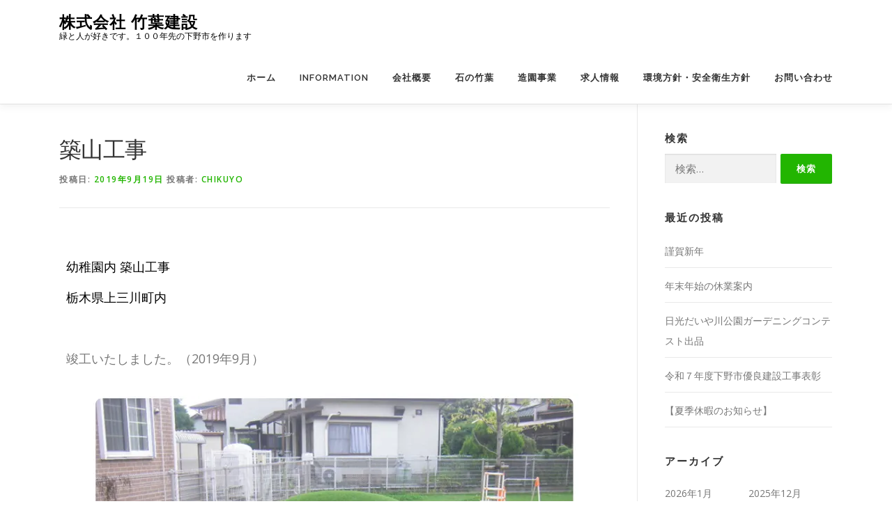

--- FILE ---
content_type: text/html; charset=UTF-8
request_url: http://chikuyou.co.jp/2019/09/19/%E7%AF%89%E5%B1%B1%E5%B7%A5%E4%BA%8B/
body_size: 20283
content:
<!DOCTYPE html>
<html dir="ltr" lang="ja" prefix="og: https://ogp.me/ns#">
<head>
<meta charset="UTF-8">
<meta name="viewport" content="width=device-width, initial-scale=1">
<link rel="profile" href="http://gmpg.org/xfn/11">
<title>築山工事 - 株式会社 竹葉建設</title>
	<style>img:is([sizes="auto" i], [sizes^="auto," i]) { contain-intrinsic-size: 3000px 1500px }</style>
	
		<!-- All in One SEO 4.8.6 - aioseo.com -->
	<meta name="description" content="幼稚園内 築山工事 栃木県上三川町内 竣工いたしました。（2019年9月）" />
	<meta name="robots" content="max-image-preview:large" />
	<meta name="author" content="chikuyo"/>
	<link rel="canonical" href="https://chikuyou.co.jp/2019/09/19/%e7%af%89%e5%b1%b1%e5%b7%a5%e4%ba%8b/" />
	<meta name="generator" content="All in One SEO (AIOSEO) 4.8.6" />
		<meta property="og:locale" content="ja_JP" />
		<meta property="og:site_name" content="株式会社 竹葉建設 - 緑と人が好きです。１００年先の下野市を作ります" />
		<meta property="og:type" content="article" />
		<meta property="og:title" content="築山工事 - 株式会社 竹葉建設" />
		<meta property="og:description" content="幼稚園内 築山工事 栃木県上三川町内 竣工いたしました。（2019年9月）" />
		<meta property="og:url" content="https://chikuyou.co.jp/2019/09/19/%e7%af%89%e5%b1%b1%e5%b7%a5%e4%ba%8b/" />
		<meta property="article:published_time" content="2019-09-19T08:18:54+00:00" />
		<meta property="article:modified_time" content="2021-11-22T00:59:03+00:00" />
		<meta name="twitter:card" content="summary_large_image" />
		<meta name="twitter:title" content="築山工事 - 株式会社 竹葉建設" />
		<meta name="twitter:description" content="幼稚園内 築山工事 栃木県上三川町内 竣工いたしました。（2019年9月）" />
		<script type="application/ld+json" class="aioseo-schema">
			{"@context":"https:\/\/schema.org","@graph":[{"@type":"BlogPosting","@id":"https:\/\/chikuyou.co.jp\/2019\/09\/19\/%e7%af%89%e5%b1%b1%e5%b7%a5%e4%ba%8b\/#blogposting","name":"\u7bc9\u5c71\u5de5\u4e8b - \u682a\u5f0f\u4f1a\u793e \u7af9\u8449\u5efa\u8a2d","headline":"\u7bc9\u5c71\u5de5\u4e8b","author":{"@id":"https:\/\/chikuyou.co.jp\/author\/chikuyo\/#author"},"publisher":{"@id":"https:\/\/chikuyou.co.jp\/#organization"},"image":{"@type":"ImageObject","url":"https:\/\/i0.wp.com\/chikuyou.co.jp\/wp\/wp-content\/uploads\/2019\/11\/5f754052d1cbdd42f28fd79eb3b4b891.jpg?fit=1280%2C960&ssl=1","width":1280,"height":960,"caption":"ASCII"},"datePublished":"2019-09-19T17:18:54+09:00","dateModified":"2021-11-22T09:59:03+09:00","inLanguage":"ja","mainEntityOfPage":{"@id":"https:\/\/chikuyou.co.jp\/2019\/09\/19\/%e7%af%89%e5%b1%b1%e5%b7%a5%e4%ba%8b\/#webpage"},"isPartOf":{"@id":"https:\/\/chikuyou.co.jp\/2019\/09\/19\/%e7%af%89%e5%b1%b1%e5%b7%a5%e4%ba%8b\/#webpage"},"articleSection":"\u304a\u77e5\u3089\u305b, \u9020\u5712\u30fb\u571f\u6728\u4e8b\u696d\u4e00\u4f8b"},{"@type":"BreadcrumbList","@id":"https:\/\/chikuyou.co.jp\/2019\/09\/19\/%e7%af%89%e5%b1%b1%e5%b7%a5%e4%ba%8b\/#breadcrumblist","itemListElement":[{"@type":"ListItem","@id":"https:\/\/chikuyou.co.jp#listItem","position":1,"name":"Home","item":"https:\/\/chikuyou.co.jp","nextItem":{"@type":"ListItem","@id":"https:\/\/chikuyou.co.jp\/category\/info\/#listItem","name":"\u304a\u77e5\u3089\u305b"}},{"@type":"ListItem","@id":"https:\/\/chikuyou.co.jp\/category\/info\/#listItem","position":2,"name":"\u304a\u77e5\u3089\u305b","item":"https:\/\/chikuyou.co.jp\/category\/info\/","nextItem":{"@type":"ListItem","@id":"https:\/\/chikuyou.co.jp\/2019\/09\/19\/%e7%af%89%e5%b1%b1%e5%b7%a5%e4%ba%8b\/#listItem","name":"\u7bc9\u5c71\u5de5\u4e8b"},"previousItem":{"@type":"ListItem","@id":"https:\/\/chikuyou.co.jp#listItem","name":"Home"}},{"@type":"ListItem","@id":"https:\/\/chikuyou.co.jp\/2019\/09\/19\/%e7%af%89%e5%b1%b1%e5%b7%a5%e4%ba%8b\/#listItem","position":3,"name":"\u7bc9\u5c71\u5de5\u4e8b","previousItem":{"@type":"ListItem","@id":"https:\/\/chikuyou.co.jp\/category\/info\/#listItem","name":"\u304a\u77e5\u3089\u305b"}}]},{"@type":"Organization","@id":"https:\/\/chikuyou.co.jp\/#organization","name":"\u682a\u5f0f\u4f1a\u793e \u7af9\u8449\u5efa\u8a2d","description":"\u7dd1\u3068\u4eba\u304c\u597d\u304d\u3067\u3059\u3002\uff11\uff10\uff10\u5e74\u5148\u306e\u4e0b\u91ce\u5e02\u3092\u4f5c\u308a\u307e\u3059","url":"https:\/\/chikuyou.co.jp\/"},{"@type":"Person","@id":"https:\/\/chikuyou.co.jp\/author\/chikuyo\/#author","url":"https:\/\/chikuyou.co.jp\/author\/chikuyo\/","name":"chikuyo","image":{"@type":"ImageObject","@id":"https:\/\/chikuyou.co.jp\/2019\/09\/19\/%e7%af%89%e5%b1%b1%e5%b7%a5%e4%ba%8b\/#authorImage","url":"https:\/\/secure.gravatar.com\/avatar\/368cde63654966b877d4bad08e40128e5e9c5c6c3da3b205330723b4c5afcebd?s=96&d=mm&r=g","width":96,"height":96,"caption":"chikuyo"}},{"@type":"WebPage","@id":"https:\/\/chikuyou.co.jp\/2019\/09\/19\/%e7%af%89%e5%b1%b1%e5%b7%a5%e4%ba%8b\/#webpage","url":"https:\/\/chikuyou.co.jp\/2019\/09\/19\/%e7%af%89%e5%b1%b1%e5%b7%a5%e4%ba%8b\/","name":"\u7bc9\u5c71\u5de5\u4e8b - \u682a\u5f0f\u4f1a\u793e \u7af9\u8449\u5efa\u8a2d","description":"\u5e7c\u7a1a\u5712\u5185 \u7bc9\u5c71\u5de5\u4e8b \u6803\u6728\u770c\u4e0a\u4e09\u5ddd\u753a\u5185 \u7ae3\u5de5\u3044\u305f\u3057\u307e\u3057\u305f\u3002\uff082019\u5e749\u6708\uff09","inLanguage":"ja","isPartOf":{"@id":"https:\/\/chikuyou.co.jp\/#website"},"breadcrumb":{"@id":"https:\/\/chikuyou.co.jp\/2019\/09\/19\/%e7%af%89%e5%b1%b1%e5%b7%a5%e4%ba%8b\/#breadcrumblist"},"author":{"@id":"https:\/\/chikuyou.co.jp\/author\/chikuyo\/#author"},"creator":{"@id":"https:\/\/chikuyou.co.jp\/author\/chikuyo\/#author"},"image":{"@type":"ImageObject","url":"https:\/\/i0.wp.com\/chikuyou.co.jp\/wp\/wp-content\/uploads\/2019\/11\/5f754052d1cbdd42f28fd79eb3b4b891.jpg?fit=1280%2C960&ssl=1","@id":"https:\/\/chikuyou.co.jp\/2019\/09\/19\/%e7%af%89%e5%b1%b1%e5%b7%a5%e4%ba%8b\/#mainImage","width":1280,"height":960,"caption":"ASCII"},"primaryImageOfPage":{"@id":"https:\/\/chikuyou.co.jp\/2019\/09\/19\/%e7%af%89%e5%b1%b1%e5%b7%a5%e4%ba%8b\/#mainImage"},"datePublished":"2019-09-19T17:18:54+09:00","dateModified":"2021-11-22T09:59:03+09:00"},{"@type":"WebSite","@id":"https:\/\/chikuyou.co.jp\/#website","url":"https:\/\/chikuyou.co.jp\/","name":"\u682a\u5f0f\u4f1a\u793e \u7af9\u8449\u5efa\u8a2d","description":"\u7dd1\u3068\u4eba\u304c\u597d\u304d\u3067\u3059\u3002\uff11\uff10\uff10\u5e74\u5148\u306e\u4e0b\u91ce\u5e02\u3092\u4f5c\u308a\u307e\u3059","inLanguage":"ja","publisher":{"@id":"https:\/\/chikuyou.co.jp\/#organization"}}]}
		</script>
		<!-- All in One SEO -->

<link rel='dns-prefetch' href='//fonts.googleapis.com' />
<link rel='preconnect' href='//c0.wp.com' />
<link rel='preconnect' href='//i0.wp.com' />
<link rel="alternate" type="application/rss+xml" title="株式会社 竹葉建設 &raquo; フィード" href="https://chikuyou.co.jp/feed/" />
<link rel="alternate" type="application/rss+xml" title="株式会社 竹葉建設 &raquo; コメントフィード" href="https://chikuyou.co.jp/comments/feed/" />
<script type="text/javascript">
/* <![CDATA[ */
window._wpemojiSettings = {"baseUrl":"https:\/\/s.w.org\/images\/core\/emoji\/16.0.1\/72x72\/","ext":".png","svgUrl":"https:\/\/s.w.org\/images\/core\/emoji\/16.0.1\/svg\/","svgExt":".svg","source":{"concatemoji":"http:\/\/chikuyou.co.jp\/wp\/wp-includes\/js\/wp-emoji-release.min.js?ver=6.8.3"}};
/*! This file is auto-generated */
!function(s,n){var o,i,e;function c(e){try{var t={supportTests:e,timestamp:(new Date).valueOf()};sessionStorage.setItem(o,JSON.stringify(t))}catch(e){}}function p(e,t,n){e.clearRect(0,0,e.canvas.width,e.canvas.height),e.fillText(t,0,0);var t=new Uint32Array(e.getImageData(0,0,e.canvas.width,e.canvas.height).data),a=(e.clearRect(0,0,e.canvas.width,e.canvas.height),e.fillText(n,0,0),new Uint32Array(e.getImageData(0,0,e.canvas.width,e.canvas.height).data));return t.every(function(e,t){return e===a[t]})}function u(e,t){e.clearRect(0,0,e.canvas.width,e.canvas.height),e.fillText(t,0,0);for(var n=e.getImageData(16,16,1,1),a=0;a<n.data.length;a++)if(0!==n.data[a])return!1;return!0}function f(e,t,n,a){switch(t){case"flag":return n(e,"\ud83c\udff3\ufe0f\u200d\u26a7\ufe0f","\ud83c\udff3\ufe0f\u200b\u26a7\ufe0f")?!1:!n(e,"\ud83c\udde8\ud83c\uddf6","\ud83c\udde8\u200b\ud83c\uddf6")&&!n(e,"\ud83c\udff4\udb40\udc67\udb40\udc62\udb40\udc65\udb40\udc6e\udb40\udc67\udb40\udc7f","\ud83c\udff4\u200b\udb40\udc67\u200b\udb40\udc62\u200b\udb40\udc65\u200b\udb40\udc6e\u200b\udb40\udc67\u200b\udb40\udc7f");case"emoji":return!a(e,"\ud83e\udedf")}return!1}function g(e,t,n,a){var r="undefined"!=typeof WorkerGlobalScope&&self instanceof WorkerGlobalScope?new OffscreenCanvas(300,150):s.createElement("canvas"),o=r.getContext("2d",{willReadFrequently:!0}),i=(o.textBaseline="top",o.font="600 32px Arial",{});return e.forEach(function(e){i[e]=t(o,e,n,a)}),i}function t(e){var t=s.createElement("script");t.src=e,t.defer=!0,s.head.appendChild(t)}"undefined"!=typeof Promise&&(o="wpEmojiSettingsSupports",i=["flag","emoji"],n.supports={everything:!0,everythingExceptFlag:!0},e=new Promise(function(e){s.addEventListener("DOMContentLoaded",e,{once:!0})}),new Promise(function(t){var n=function(){try{var e=JSON.parse(sessionStorage.getItem(o));if("object"==typeof e&&"number"==typeof e.timestamp&&(new Date).valueOf()<e.timestamp+604800&&"object"==typeof e.supportTests)return e.supportTests}catch(e){}return null}();if(!n){if("undefined"!=typeof Worker&&"undefined"!=typeof OffscreenCanvas&&"undefined"!=typeof URL&&URL.createObjectURL&&"undefined"!=typeof Blob)try{var e="postMessage("+g.toString()+"("+[JSON.stringify(i),f.toString(),p.toString(),u.toString()].join(",")+"));",a=new Blob([e],{type:"text/javascript"}),r=new Worker(URL.createObjectURL(a),{name:"wpTestEmojiSupports"});return void(r.onmessage=function(e){c(n=e.data),r.terminate(),t(n)})}catch(e){}c(n=g(i,f,p,u))}t(n)}).then(function(e){for(var t in e)n.supports[t]=e[t],n.supports.everything=n.supports.everything&&n.supports[t],"flag"!==t&&(n.supports.everythingExceptFlag=n.supports.everythingExceptFlag&&n.supports[t]);n.supports.everythingExceptFlag=n.supports.everythingExceptFlag&&!n.supports.flag,n.DOMReady=!1,n.readyCallback=function(){n.DOMReady=!0}}).then(function(){return e}).then(function(){var e;n.supports.everything||(n.readyCallback(),(e=n.source||{}).concatemoji?t(e.concatemoji):e.wpemoji&&e.twemoji&&(t(e.twemoji),t(e.wpemoji)))}))}((window,document),window._wpemojiSettings);
/* ]]> */
</script>
<link rel='stylesheet' id='sbi_styles-css' href='http://chikuyou.co.jp/wp/wp-content/plugins/instagram-feed/css/sbi-styles.min.css?ver=6.9.1' type='text/css' media='all' />
<style id='wp-emoji-styles-inline-css' type='text/css'>

	img.wp-smiley, img.emoji {
		display: inline !important;
		border: none !important;
		box-shadow: none !important;
		height: 1em !important;
		width: 1em !important;
		margin: 0 0.07em !important;
		vertical-align: -0.1em !important;
		background: none !important;
		padding: 0 !important;
	}
</style>
<style id='classic-theme-styles-inline-css' type='text/css'>
/*! This file is auto-generated */
.wp-block-button__link{color:#fff;background-color:#32373c;border-radius:9999px;box-shadow:none;text-decoration:none;padding:calc(.667em + 2px) calc(1.333em + 2px);font-size:1.125em}.wp-block-file__button{background:#32373c;color:#fff;text-decoration:none}
</style>
<link rel='stylesheet' id='mediaelement-css' href='https://c0.wp.com/c/6.8.3/wp-includes/js/mediaelement/mediaelementplayer-legacy.min.css' type='text/css' media='all' />
<link rel='stylesheet' id='wp-mediaelement-css' href='https://c0.wp.com/c/6.8.3/wp-includes/js/mediaelement/wp-mediaelement.min.css' type='text/css' media='all' />
<style id='jetpack-sharing-buttons-style-inline-css' type='text/css'>
.jetpack-sharing-buttons__services-list{display:flex;flex-direction:row;flex-wrap:wrap;gap:0;list-style-type:none;margin:5px;padding:0}.jetpack-sharing-buttons__services-list.has-small-icon-size{font-size:12px}.jetpack-sharing-buttons__services-list.has-normal-icon-size{font-size:16px}.jetpack-sharing-buttons__services-list.has-large-icon-size{font-size:24px}.jetpack-sharing-buttons__services-list.has-huge-icon-size{font-size:36px}@media print{.jetpack-sharing-buttons__services-list{display:none!important}}.editor-styles-wrapper .wp-block-jetpack-sharing-buttons{gap:0;padding-inline-start:0}ul.jetpack-sharing-buttons__services-list.has-background{padding:1.25em 2.375em}
</style>
<style id='global-styles-inline-css' type='text/css'>
:root{--wp--preset--aspect-ratio--square: 1;--wp--preset--aspect-ratio--4-3: 4/3;--wp--preset--aspect-ratio--3-4: 3/4;--wp--preset--aspect-ratio--3-2: 3/2;--wp--preset--aspect-ratio--2-3: 2/3;--wp--preset--aspect-ratio--16-9: 16/9;--wp--preset--aspect-ratio--9-16: 9/16;--wp--preset--color--black: #000000;--wp--preset--color--cyan-bluish-gray: #abb8c3;--wp--preset--color--white: #ffffff;--wp--preset--color--pale-pink: #f78da7;--wp--preset--color--vivid-red: #cf2e2e;--wp--preset--color--luminous-vivid-orange: #ff6900;--wp--preset--color--luminous-vivid-amber: #fcb900;--wp--preset--color--light-green-cyan: #7bdcb5;--wp--preset--color--vivid-green-cyan: #00d084;--wp--preset--color--pale-cyan-blue: #8ed1fc;--wp--preset--color--vivid-cyan-blue: #0693e3;--wp--preset--color--vivid-purple: #9b51e0;--wp--preset--gradient--vivid-cyan-blue-to-vivid-purple: linear-gradient(135deg,rgba(6,147,227,1) 0%,rgb(155,81,224) 100%);--wp--preset--gradient--light-green-cyan-to-vivid-green-cyan: linear-gradient(135deg,rgb(122,220,180) 0%,rgb(0,208,130) 100%);--wp--preset--gradient--luminous-vivid-amber-to-luminous-vivid-orange: linear-gradient(135deg,rgba(252,185,0,1) 0%,rgba(255,105,0,1) 100%);--wp--preset--gradient--luminous-vivid-orange-to-vivid-red: linear-gradient(135deg,rgba(255,105,0,1) 0%,rgb(207,46,46) 100%);--wp--preset--gradient--very-light-gray-to-cyan-bluish-gray: linear-gradient(135deg,rgb(238,238,238) 0%,rgb(169,184,195) 100%);--wp--preset--gradient--cool-to-warm-spectrum: linear-gradient(135deg,rgb(74,234,220) 0%,rgb(151,120,209) 20%,rgb(207,42,186) 40%,rgb(238,44,130) 60%,rgb(251,105,98) 80%,rgb(254,248,76) 100%);--wp--preset--gradient--blush-light-purple: linear-gradient(135deg,rgb(255,206,236) 0%,rgb(152,150,240) 100%);--wp--preset--gradient--blush-bordeaux: linear-gradient(135deg,rgb(254,205,165) 0%,rgb(254,45,45) 50%,rgb(107,0,62) 100%);--wp--preset--gradient--luminous-dusk: linear-gradient(135deg,rgb(255,203,112) 0%,rgb(199,81,192) 50%,rgb(65,88,208) 100%);--wp--preset--gradient--pale-ocean: linear-gradient(135deg,rgb(255,245,203) 0%,rgb(182,227,212) 50%,rgb(51,167,181) 100%);--wp--preset--gradient--electric-grass: linear-gradient(135deg,rgb(202,248,128) 0%,rgb(113,206,126) 100%);--wp--preset--gradient--midnight: linear-gradient(135deg,rgb(2,3,129) 0%,rgb(40,116,252) 100%);--wp--preset--font-size--small: 13px;--wp--preset--font-size--medium: 20px;--wp--preset--font-size--large: 36px;--wp--preset--font-size--x-large: 42px;--wp--preset--spacing--20: 0.44rem;--wp--preset--spacing--30: 0.67rem;--wp--preset--spacing--40: 1rem;--wp--preset--spacing--50: 1.5rem;--wp--preset--spacing--60: 2.25rem;--wp--preset--spacing--70: 3.38rem;--wp--preset--spacing--80: 5.06rem;--wp--preset--shadow--natural: 6px 6px 9px rgba(0, 0, 0, 0.2);--wp--preset--shadow--deep: 12px 12px 50px rgba(0, 0, 0, 0.4);--wp--preset--shadow--sharp: 6px 6px 0px rgba(0, 0, 0, 0.2);--wp--preset--shadow--outlined: 6px 6px 0px -3px rgba(255, 255, 255, 1), 6px 6px rgba(0, 0, 0, 1);--wp--preset--shadow--crisp: 6px 6px 0px rgba(0, 0, 0, 1);}:where(.is-layout-flex){gap: 0.5em;}:where(.is-layout-grid){gap: 0.5em;}body .is-layout-flex{display: flex;}.is-layout-flex{flex-wrap: wrap;align-items: center;}.is-layout-flex > :is(*, div){margin: 0;}body .is-layout-grid{display: grid;}.is-layout-grid > :is(*, div){margin: 0;}:where(.wp-block-columns.is-layout-flex){gap: 2em;}:where(.wp-block-columns.is-layout-grid){gap: 2em;}:where(.wp-block-post-template.is-layout-flex){gap: 1.25em;}:where(.wp-block-post-template.is-layout-grid){gap: 1.25em;}.has-black-color{color: var(--wp--preset--color--black) !important;}.has-cyan-bluish-gray-color{color: var(--wp--preset--color--cyan-bluish-gray) !important;}.has-white-color{color: var(--wp--preset--color--white) !important;}.has-pale-pink-color{color: var(--wp--preset--color--pale-pink) !important;}.has-vivid-red-color{color: var(--wp--preset--color--vivid-red) !important;}.has-luminous-vivid-orange-color{color: var(--wp--preset--color--luminous-vivid-orange) !important;}.has-luminous-vivid-amber-color{color: var(--wp--preset--color--luminous-vivid-amber) !important;}.has-light-green-cyan-color{color: var(--wp--preset--color--light-green-cyan) !important;}.has-vivid-green-cyan-color{color: var(--wp--preset--color--vivid-green-cyan) !important;}.has-pale-cyan-blue-color{color: var(--wp--preset--color--pale-cyan-blue) !important;}.has-vivid-cyan-blue-color{color: var(--wp--preset--color--vivid-cyan-blue) !important;}.has-vivid-purple-color{color: var(--wp--preset--color--vivid-purple) !important;}.has-black-background-color{background-color: var(--wp--preset--color--black) !important;}.has-cyan-bluish-gray-background-color{background-color: var(--wp--preset--color--cyan-bluish-gray) !important;}.has-white-background-color{background-color: var(--wp--preset--color--white) !important;}.has-pale-pink-background-color{background-color: var(--wp--preset--color--pale-pink) !important;}.has-vivid-red-background-color{background-color: var(--wp--preset--color--vivid-red) !important;}.has-luminous-vivid-orange-background-color{background-color: var(--wp--preset--color--luminous-vivid-orange) !important;}.has-luminous-vivid-amber-background-color{background-color: var(--wp--preset--color--luminous-vivid-amber) !important;}.has-light-green-cyan-background-color{background-color: var(--wp--preset--color--light-green-cyan) !important;}.has-vivid-green-cyan-background-color{background-color: var(--wp--preset--color--vivid-green-cyan) !important;}.has-pale-cyan-blue-background-color{background-color: var(--wp--preset--color--pale-cyan-blue) !important;}.has-vivid-cyan-blue-background-color{background-color: var(--wp--preset--color--vivid-cyan-blue) !important;}.has-vivid-purple-background-color{background-color: var(--wp--preset--color--vivid-purple) !important;}.has-black-border-color{border-color: var(--wp--preset--color--black) !important;}.has-cyan-bluish-gray-border-color{border-color: var(--wp--preset--color--cyan-bluish-gray) !important;}.has-white-border-color{border-color: var(--wp--preset--color--white) !important;}.has-pale-pink-border-color{border-color: var(--wp--preset--color--pale-pink) !important;}.has-vivid-red-border-color{border-color: var(--wp--preset--color--vivid-red) !important;}.has-luminous-vivid-orange-border-color{border-color: var(--wp--preset--color--luminous-vivid-orange) !important;}.has-luminous-vivid-amber-border-color{border-color: var(--wp--preset--color--luminous-vivid-amber) !important;}.has-light-green-cyan-border-color{border-color: var(--wp--preset--color--light-green-cyan) !important;}.has-vivid-green-cyan-border-color{border-color: var(--wp--preset--color--vivid-green-cyan) !important;}.has-pale-cyan-blue-border-color{border-color: var(--wp--preset--color--pale-cyan-blue) !important;}.has-vivid-cyan-blue-border-color{border-color: var(--wp--preset--color--vivid-cyan-blue) !important;}.has-vivid-purple-border-color{border-color: var(--wp--preset--color--vivid-purple) !important;}.has-vivid-cyan-blue-to-vivid-purple-gradient-background{background: var(--wp--preset--gradient--vivid-cyan-blue-to-vivid-purple) !important;}.has-light-green-cyan-to-vivid-green-cyan-gradient-background{background: var(--wp--preset--gradient--light-green-cyan-to-vivid-green-cyan) !important;}.has-luminous-vivid-amber-to-luminous-vivid-orange-gradient-background{background: var(--wp--preset--gradient--luminous-vivid-amber-to-luminous-vivid-orange) !important;}.has-luminous-vivid-orange-to-vivid-red-gradient-background{background: var(--wp--preset--gradient--luminous-vivid-orange-to-vivid-red) !important;}.has-very-light-gray-to-cyan-bluish-gray-gradient-background{background: var(--wp--preset--gradient--very-light-gray-to-cyan-bluish-gray) !important;}.has-cool-to-warm-spectrum-gradient-background{background: var(--wp--preset--gradient--cool-to-warm-spectrum) !important;}.has-blush-light-purple-gradient-background{background: var(--wp--preset--gradient--blush-light-purple) !important;}.has-blush-bordeaux-gradient-background{background: var(--wp--preset--gradient--blush-bordeaux) !important;}.has-luminous-dusk-gradient-background{background: var(--wp--preset--gradient--luminous-dusk) !important;}.has-pale-ocean-gradient-background{background: var(--wp--preset--gradient--pale-ocean) !important;}.has-electric-grass-gradient-background{background: var(--wp--preset--gradient--electric-grass) !important;}.has-midnight-gradient-background{background: var(--wp--preset--gradient--midnight) !important;}.has-small-font-size{font-size: var(--wp--preset--font-size--small) !important;}.has-medium-font-size{font-size: var(--wp--preset--font-size--medium) !important;}.has-large-font-size{font-size: var(--wp--preset--font-size--large) !important;}.has-x-large-font-size{font-size: var(--wp--preset--font-size--x-large) !important;}
:where(.wp-block-post-template.is-layout-flex){gap: 1.25em;}:where(.wp-block-post-template.is-layout-grid){gap: 1.25em;}
:where(.wp-block-columns.is-layout-flex){gap: 2em;}:where(.wp-block-columns.is-layout-grid){gap: 2em;}
:root :where(.wp-block-pullquote){font-size: 1.5em;line-height: 1.6;}
</style>
<link rel='stylesheet' id='contact-form-7-css' href='http://chikuyou.co.jp/wp/wp-content/plugins/contact-form-7/includes/css/styles.css?ver=6.1.1' type='text/css' media='all' />
<link rel='stylesheet' id='whats-new-style-css' href='http://chikuyou.co.jp/wp/wp-content/plugins/whats-new-genarator/whats-new.css?ver=2.0.2' type='text/css' media='all' />
<link rel='stylesheet' id='onepress-fonts-css' href='https://fonts.googleapis.com/css?family=Raleway%3A400%2C500%2C600%2C700%2C300%2C100%2C800%2C900%7COpen+Sans%3A400%2C300%2C300italic%2C400italic%2C600%2C600italic%2C700%2C700italic&#038;subset=latin%2Clatin-ext&#038;display=swap&#038;ver=2.3.12' type='text/css' media='all' />
<link rel='stylesheet' id='onepress-animate-css' href='http://chikuyou.co.jp/wp/wp-content/themes/onepress/assets/css/animate.min.css?ver=2.3.12' type='text/css' media='all' />
<link rel='stylesheet' id='onepress-fa-css' href='http://chikuyou.co.jp/wp/wp-content/themes/onepress/assets/fontawesome-v6/css/all.min.css?ver=6.5.1' type='text/css' media='all' />
<link rel='stylesheet' id='onepress-fa-shims-css' href='http://chikuyou.co.jp/wp/wp-content/themes/onepress/assets/fontawesome-v6/css/v4-shims.min.css?ver=6.5.1' type='text/css' media='all' />
<link rel='stylesheet' id='onepress-bootstrap-css' href='http://chikuyou.co.jp/wp/wp-content/themes/onepress/assets/css/bootstrap.min.css?ver=2.3.12' type='text/css' media='all' />
<link rel='stylesheet' id='onepress-style-css' href='http://chikuyou.co.jp/wp/wp-content/themes/onepress/style.css?ver=6.8.3' type='text/css' media='all' />
<style id='onepress-style-inline-css' type='text/css'>
#main .video-section section.hero-slideshow-wrapper{background:transparent}.hero-slideshow-wrapper:after{position:absolute;top:0px;left:0px;width:100%;height:100%;background-color:rgba(0,0,0,0.3);display:block;content:""}#parallax-hero .jarallax-container .parallax-bg:before{background-color:rgba(0,0,0,0.3)}.body-desktop .parallax-hero .hero-slideshow-wrapper:after{display:none!important}#parallax-hero>.parallax-bg::before{background-color:rgba(0,0,0,0.3);opacity:1}.body-desktop .parallax-hero .hero-slideshow-wrapper:after{display:none!important}a,.screen-reader-text:hover,.screen-reader-text:active,.screen-reader-text:focus,.header-social a,.onepress-menu a:hover,.onepress-menu ul li a:hover,.onepress-menu li.onepress-current-item>a,.onepress-menu ul li.current-menu-item>a,.onepress-menu>li a.menu-actived,.onepress-menu.onepress-menu-mobile li.onepress-current-item>a,.site-footer a,.site-footer .footer-social a:hover,.site-footer .btt a:hover,.highlight,#comments .comment .comment-wrapper .comment-meta .comment-time:hover,#comments .comment .comment-wrapper .comment-meta .comment-reply-link:hover,#comments .comment .comment-wrapper .comment-meta .comment-edit-link:hover,.btn-theme-primary-outline,.sidebar .widget a:hover,.section-services .service-item .service-image i,.counter_item .counter__number,.team-member .member-thumb .member-profile a:hover,.icon-background-default{color:#22b501}input[type="reset"],input[type="submit"],input[type="submit"],input[type="reset"]:hover,input[type="submit"]:hover,input[type="submit"]:hover .nav-links a:hover,.btn-theme-primary,.btn-theme-primary-outline:hover,.section-testimonials .card-theme-primary,.woocommerce #respond input#submit,.woocommerce a.button,.woocommerce button.button,.woocommerce input.button,.woocommerce button.button.alt,.pirate-forms-submit-button,.pirate-forms-submit-button:hover,input[type="reset"],input[type="submit"],input[type="submit"],.pirate-forms-submit-button,.contact-form div.wpforms-container-full .wpforms-form .wpforms-submit,.contact-form div.wpforms-container-full .wpforms-form .wpforms-submit:hover,.nav-links a:hover,.nav-links a.current,.nav-links .page-numbers:hover,.nav-links .page-numbers.current{background:#22b501}.btn-theme-primary-outline,.btn-theme-primary-outline:hover,.pricing__item:hover,.section-testimonials .card-theme-primary,.entry-content blockquote{border-color:#22b501}.site-header,.is-transparent .site-header.header-fixed{background:#ffffff;border-bottom:0px none}#page .site-branding .site-title,#page .site-branding .site-text-logo{color:#000000}#footer-widgets{}.gallery-carousel .g-item{padding:0px 10px}.gallery-carousel-wrap{margin-left:-10px;margin-right:-10px}.gallery-grid .g-item,.gallery-masonry .g-item .inner{padding:10px}.gallery-grid-wrap,.gallery-masonry-wrap{margin-left:-10px;margin-right:-10px}.gallery-justified-wrap{margin-left:-20px;margin-right:-20px}
</style>
<link rel='stylesheet' id='onepress-gallery-lightgallery-css' href='http://chikuyou.co.jp/wp/wp-content/themes/onepress/assets/css/lightgallery.css?ver=6.8.3' type='text/css' media='all' />
<link rel='stylesheet' id='elementor-icons-css' href='http://chikuyou.co.jp/wp/wp-content/plugins/elementor/assets/lib/eicons/css/elementor-icons.min.css?ver=5.43.0' type='text/css' media='all' />
<link rel='stylesheet' id='elementor-frontend-css' href='http://chikuyou.co.jp/wp/wp-content/plugins/elementor/assets/css/frontend.min.css?ver=3.31.2' type='text/css' media='all' />
<link rel='stylesheet' id='elementor-post-2462-css' href='http://chikuyou.co.jp/wp/wp-content/uploads/elementor/css/post-2462.css?ver=1762979272' type='text/css' media='all' />
<link rel='stylesheet' id='sbistyles-css' href='http://chikuyou.co.jp/wp/wp-content/plugins/instagram-feed/css/sbi-styles.min.css?ver=6.9.1' type='text/css' media='all' />
<link rel='stylesheet' id='widget-spacer-css' href='http://chikuyou.co.jp/wp/wp-content/plugins/elementor/assets/css/widget-spacer.min.css?ver=3.31.2' type='text/css' media='all' />
<link rel='stylesheet' id='widget-image-css' href='http://chikuyou.co.jp/wp/wp-content/plugins/elementor/assets/css/widget-image.min.css?ver=3.31.2' type='text/css' media='all' />
<link rel='stylesheet' id='elementor-post-1915-css' href='http://chikuyou.co.jp/wp/wp-content/uploads/elementor/css/post-1915.css?ver=1763005941' type='text/css' media='all' />
<link rel='stylesheet' id='elementor-gf-local-roboto-css' href='https://chikuyou.co.jp/wp/wp-content/uploads/elementor/google-fonts/css/roboto.css?ver=1755828726' type='text/css' media='all' />
<link rel='stylesheet' id='elementor-gf-local-robotoslab-css' href='https://chikuyou.co.jp/wp/wp-content/uploads/elementor/google-fonts/css/robotoslab.css?ver=1755828810' type='text/css' media='all' />
<script type="text/javascript" src="https://c0.wp.com/c/6.8.3/wp-includes/js/jquery/jquery.min.js" id="jquery-core-js"></script>
<script type="text/javascript" src="https://c0.wp.com/c/6.8.3/wp-includes/js/jquery/jquery-migrate.min.js" id="jquery-migrate-js"></script>
<link rel="https://api.w.org/" href="https://chikuyou.co.jp/wp-json/" /><link rel="alternate" title="JSON" type="application/json" href="https://chikuyou.co.jp/wp-json/wp/v2/posts/1915" /><link rel="EditURI" type="application/rsd+xml" title="RSD" href="https://chikuyou.co.jp/wp/xmlrpc.php?rsd" />
<meta name="generator" content="WordPress 6.8.3" />
<link rel='shortlink' href='https://chikuyou.co.jp/?p=1915' />
<link rel="alternate" title="oEmbed (JSON)" type="application/json+oembed" href="https://chikuyou.co.jp/wp-json/oembed/1.0/embed?url=https%3A%2F%2Fchikuyou.co.jp%2F2019%2F09%2F19%2F%25e7%25af%2589%25e5%25b1%25b1%25e5%25b7%25a5%25e4%25ba%258b%2F" />
<link rel="alternate" title="oEmbed (XML)" type="text/xml+oembed" href="https://chikuyou.co.jp/wp-json/oembed/1.0/embed?url=https%3A%2F%2Fchikuyou.co.jp%2F2019%2F09%2F19%2F%25e7%25af%2589%25e5%25b1%25b1%25e5%25b7%25a5%25e4%25ba%258b%2F&#038;format=xml" />
<meta name="generator" content="Elementor 3.31.2; features: additional_custom_breakpoints, e_element_cache; settings: css_print_method-external, google_font-enabled, font_display-auto">
			<style>
				.e-con.e-parent:nth-of-type(n+4):not(.e-lazyloaded):not(.e-no-lazyload),
				.e-con.e-parent:nth-of-type(n+4):not(.e-lazyloaded):not(.e-no-lazyload) * {
					background-image: none !important;
				}
				@media screen and (max-height: 1024px) {
					.e-con.e-parent:nth-of-type(n+3):not(.e-lazyloaded):not(.e-no-lazyload),
					.e-con.e-parent:nth-of-type(n+3):not(.e-lazyloaded):not(.e-no-lazyload) * {
						background-image: none !important;
					}
				}
				@media screen and (max-height: 640px) {
					.e-con.e-parent:nth-of-type(n+2):not(.e-lazyloaded):not(.e-no-lazyload),
					.e-con.e-parent:nth-of-type(n+2):not(.e-lazyloaded):not(.e-no-lazyload) * {
						background-image: none !important;
					}
				}
			</style>
			<link rel="icon" href="https://i0.wp.com/chikuyou.co.jp/wp/wp-content/uploads/2019/11/cropped-logo2.png?fit=32%2C32&#038;ssl=1" sizes="32x32" />
<link rel="icon" href="https://i0.wp.com/chikuyou.co.jp/wp/wp-content/uploads/2019/11/cropped-logo2.png?fit=192%2C192&#038;ssl=1" sizes="192x192" />
<link rel="apple-touch-icon" href="https://i0.wp.com/chikuyou.co.jp/wp/wp-content/uploads/2019/11/cropped-logo2.png?fit=180%2C180&#038;ssl=1" />
<meta name="msapplication-TileImage" content="https://i0.wp.com/chikuyou.co.jp/wp/wp-content/uploads/2019/11/cropped-logo2.png?fit=270%2C270&#038;ssl=1" />
		<style type="text/css" id="wp-custom-css">
			body, button, input, select, textarea{
  font-size: 1.1rem;
}		</style>
		</head>

<body class="wp-singular post-template-default single single-post postid-1915 single-format-standard wp-theme-onepress elementor-default elementor-kit-2462 elementor-page elementor-page-1915">
<div id="page" class="hfeed site">
	<a class="skip-link screen-reader-text" href="#content">コンテンツへスキップ</a>
	<div id="header-section" class="h-on-top no-transparent">		<header id="masthead" class="site-header header-contained is-sticky no-scroll no-t h-on-top" role="banner">
			<div class="container">
				<div class="site-branding">
				<div class="site-brand-inner no-logo-img has-title has-desc"><p class="site-title"><a class="site-text-logo" href="https://chikuyou.co.jp/" rel="home">株式会社 竹葉建設</a></p><p class="site-description">緑と人が好きです。１００年先の下野市を作ります</p></div>				</div>
				<div class="header-right-wrapper">
					<a href="#0" id="nav-toggle">メニュー<span></span></a>
					<nav id="site-navigation" class="main-navigation" role="navigation">
						<ul class="onepress-menu">
							<li id="menu-item-204" class="menu-item menu-item-type-custom menu-item-object-custom menu-item-204"><a href="http://chikuyou.co.jp/">ホーム</a></li>
<li id="menu-item-1207" class="menu-item menu-item-type-post_type menu-item-object-page menu-item-1207"><a href="https://chikuyou.co.jp/information/">INFORMATION</a></li>
<li id="menu-item-208" class="menu-item menu-item-type-post_type menu-item-object-page menu-item-208"><a href="https://chikuyou.co.jp/chikuyou/">会社概要</a></li>
<li id="menu-item-206" class="menu-item menu-item-type-post_type menu-item-object-page menu-item-206"><a href="https://chikuyou.co.jp/sekourei/">石の竹葉</a></li>
<li id="menu-item-664" class="menu-item menu-item-type-post_type menu-item-object-page menu-item-664"><a href="https://chikuyou.co.jp/%e9%80%a0%e5%9c%92%e4%ba%8b%e6%a5%ad/">造園事業</a></li>
<li id="menu-item-205" class="menu-item menu-item-type-post_type menu-item-object-page menu-item-205"><a href="https://chikuyou.co.jp/kyuujin/">求人情報</a></li>
<li id="menu-item-1692" class="menu-item menu-item-type-post_type menu-item-object-page menu-item-1692"><a href="https://chikuyou.co.jp/%e7%92%b0%e5%a2%83%e6%96%b9%e9%87%9d/">環境方針・安全衛生方針</a></li>
<li id="menu-item-207" class="menu-item menu-item-type-post_type menu-item-object-page menu-item-207"><a href="https://chikuyou.co.jp/%e3%81%8a%e5%95%8f%e3%81%84%e5%90%88%e3%82%8f%e3%81%9b/">お問い合わせ</a></li>
						</ul>
					</nav>
					
				</div>
			</div>
		</header>
		</div>
	<div id="content" class="site-content">

		
		<div id="content-inside" class="container right-sidebar">
			<div id="primary" class="content-area">
				<main id="main" class="site-main" role="main">

				
					<article id="post-1915" class="post-1915 post type-post status-publish format-standard has-post-thumbnail hentry category-info category-works-land">
	<header class="entry-header">
		<h1 class="entry-title">築山工事</h1>        		<div class="entry-meta">
			<span class="posted-on">投稿日: <a href="https://chikuyou.co.jp/2019/09/19/%e7%af%89%e5%b1%b1%e5%b7%a5%e4%ba%8b/" rel="bookmark"><time class="entry-date published" datetime="2019-09-19T17:18:54+09:00">2019年9月19日</time><time class="updated hide" datetime="2021-11-22T09:59:03+09:00">2021年11月22日</time></a></span><span class="byline"> 投稿者: <span class="author vcard"><a  rel="author" class="url fn n" href="https://chikuyou.co.jp/author/chikuyo/">chikuyo</a></span></span>		</div>
        	</header>

    
	<div class="entry-content">
				<div data-elementor-type="wp-post" data-elementor-id="1915" class="elementor elementor-1915">
						<section class="elementor-section elementor-top-section elementor-element elementor-element-5b0da91 elementor-section-boxed elementor-section-height-default elementor-section-height-default" data-id="5b0da91" data-element_type="section">
						<div class="elementor-container elementor-column-gap-default">
					<div class="elementor-column elementor-col-100 elementor-top-column elementor-element elementor-element-c8f47f4" data-id="c8f47f4" data-element_type="column">
			<div class="elementor-widget-wrap elementor-element-populated">
						<div class="elementor-element elementor-element-6322068 elementor-widget elementor-widget-spacer" data-id="6322068" data-element_type="widget" data-widget_type="spacer.default">
				<div class="elementor-widget-container">
							<div class="elementor-spacer">
			<div class="elementor-spacer-inner"></div>
		</div>
						</div>
				</div>
				<div class="elementor-element elementor-element-d980edb elementor-widget elementor-widget-text-editor" data-id="d980edb" data-element_type="widget" data-widget_type="text-editor.default">
				<div class="elementor-widget-container">
									<p><span style="color: #000000;">幼稚園内 築山工事</span></p><p><span style="color: #000000;">栃木県上三川町内</span></p><p><span style="color: #000000;"> </span></p><p><span style="font-size: 1.1rem;">竣工いたしました。（2019年9月）</span></p>								</div>
				</div>
					</div>
		</div>
					</div>
		</section>
				<section class="elementor-section elementor-top-section elementor-element elementor-element-1ea8723 elementor-section-boxed elementor-section-height-default elementor-section-height-default" data-id="1ea8723" data-element_type="section">
						<div class="elementor-container elementor-column-gap-default">
					<div class="elementor-column elementor-col-100 elementor-top-column elementor-element elementor-element-939e95c" data-id="939e95c" data-element_type="column">
			<div class="elementor-widget-wrap elementor-element-populated">
						<div class="elementor-element elementor-element-b0167c7 elementor-widget elementor-widget-image" data-id="b0167c7" data-element_type="widget" data-widget_type="image.default">
				<div class="elementor-widget-container">
															<img fetchpriority="high" decoding="async" width="700" height="933" src="https://i0.wp.com/chikuyou.co.jp/wp/wp-content/uploads/2019/11/IMG_3046.jpg?fit=700%2C933&amp;ssl=1" class="attachment-large size-large wp-image-552" alt="" srcset="https://i0.wp.com/chikuyou.co.jp/wp/wp-content/uploads/2019/11/IMG_3046.jpg?w=2880&amp;ssl=1 2880w, https://i0.wp.com/chikuyou.co.jp/wp/wp-content/uploads/2019/11/IMG_3046.jpg?resize=225%2C300&amp;ssl=1 225w, https://i0.wp.com/chikuyou.co.jp/wp/wp-content/uploads/2019/11/IMG_3046.jpg?resize=768%2C1024&amp;ssl=1 768w, https://i0.wp.com/chikuyou.co.jp/wp/wp-content/uploads/2019/11/IMG_3046.jpg?resize=700%2C933&amp;ssl=1 700w, https://i0.wp.com/chikuyou.co.jp/wp/wp-content/uploads/2019/11/IMG_3046.jpg?w=1600&amp;ssl=1 1600w, https://i0.wp.com/chikuyou.co.jp/wp/wp-content/uploads/2019/11/IMG_3046.jpg?w=2400&amp;ssl=1 2400w" sizes="(max-width: 700px) 100vw, 700px" />															</div>
				</div>
					</div>
		</div>
					</div>
		</section>
				</div>
					</div>
    
    <footer class="entry-footer"><span class="cat-links">カテゴリー: <a href="https://chikuyou.co.jp/category/info/" rel="category tag">お知らせ</a>, <a href="https://chikuyou.co.jp/category/works-land/" rel="category tag">造園・土木事業一例</a></span></footer>
    </article>


					
				
				</main>
			</div>

                            
<div id="secondary" class="widget-area sidebar" role="complementary">
	<aside id="search-3" class="widget widget_search"><h2 class="widget-title">検索</h2><form role="search" method="get" class="search-form" action="https://chikuyou.co.jp/">
				<label>
					<span class="screen-reader-text">検索:</span>
					<input type="search" class="search-field" placeholder="検索&hellip;" value="" name="s" />
				</label>
				<input type="submit" class="search-submit" value="検索" />
			</form></aside>
		<aside id="recent-posts-2" class="widget widget_recent_entries">
		<h2 class="widget-title">最近の投稿</h2>
		<ul>
											<li>
					<a href="https://chikuyou.co.jp/2026/01/05/%e8%ac%b9%e8%b3%80%e6%96%b0%e5%b9%b4-2/">謹賀新年</a>
									</li>
											<li>
					<a href="https://chikuyou.co.jp/2025/12/15/%e5%b9%b4%e6%9c%ab%e5%b9%b4%e5%a7%8b%e3%81%ae%e4%bc%91%e6%a5%ad%e6%a1%88%e5%86%85/">年末年始の休業案内</a>
									</li>
											<li>
					<a href="https://chikuyou.co.jp/2025/10/16/%e6%97%a5%e5%85%89%e3%81%a0%e3%81%84%e3%82%84%e5%b7%9d%e3%82%ac%e3%83%bc%e3%83%87%e3%83%8b%e3%83%b3%e3%82%b0%e3%82%b3%e3%83%b3%e3%83%86%e3%82%b9%e3%83%88%e5%87%ba%e5%93%81/">日光だいや川公園ガーデニングコンテスト出品</a>
									</li>
											<li>
					<a href="https://chikuyou.co.jp/2025/10/07/%e4%bb%a4%e5%92%8c%ef%bc%97%e5%b9%b4%e5%ba%a6%e4%b8%8b%e9%87%8e%e5%b8%82%e5%84%aa%e8%89%af%e5%bb%ba%e8%a8%ad%e5%b7%a5%e4%ba%8b%e8%a1%a8%e5%bd%b0/">令和７年度下野市優良建設工事表彰</a>
									</li>
											<li>
					<a href="https://chikuyou.co.jp/2025/08/07/%e3%80%90%e5%a4%8f%e5%ad%a3%e4%bc%91%e6%9a%87%e3%81%ae%e3%81%8a%e7%9f%a5%e3%82%89%e3%81%9b%e3%80%91-2/">【夏季休暇のお知らせ】</a>
									</li>
					</ul>

		</aside><aside id="archives-2" class="widget widget_archive"><h2 class="widget-title">アーカイブ</h2>
			<ul>
					<li><a href='https://chikuyou.co.jp/2026/01/'>2026年1月</a></li>
	<li><a href='https://chikuyou.co.jp/2025/12/'>2025年12月</a></li>
	<li><a href='https://chikuyou.co.jp/2025/10/'>2025年10月</a></li>
	<li><a href='https://chikuyou.co.jp/2025/08/'>2025年8月</a></li>
	<li><a href='https://chikuyou.co.jp/2025/04/'>2025年4月</a></li>
	<li><a href='https://chikuyou.co.jp/2025/03/'>2025年3月</a></li>
	<li><a href='https://chikuyou.co.jp/2025/01/'>2025年1月</a></li>
	<li><a href='https://chikuyou.co.jp/2024/12/'>2024年12月</a></li>
	<li><a href='https://chikuyou.co.jp/2024/09/'>2024年9月</a></li>
	<li><a href='https://chikuyou.co.jp/2024/08/'>2024年8月</a></li>
	<li><a href='https://chikuyou.co.jp/2024/07/'>2024年7月</a></li>
	<li><a href='https://chikuyou.co.jp/2024/02/'>2024年2月</a></li>
	<li><a href='https://chikuyou.co.jp/2024/01/'>2024年1月</a></li>
	<li><a href='https://chikuyou.co.jp/2023/12/'>2023年12月</a></li>
	<li><a href='https://chikuyou.co.jp/2023/11/'>2023年11月</a></li>
	<li><a href='https://chikuyou.co.jp/2023/10/'>2023年10月</a></li>
	<li><a href='https://chikuyou.co.jp/2023/09/'>2023年9月</a></li>
	<li><a href='https://chikuyou.co.jp/2023/08/'>2023年8月</a></li>
	<li><a href='https://chikuyou.co.jp/2023/06/'>2023年6月</a></li>
	<li><a href='https://chikuyou.co.jp/2023/05/'>2023年5月</a></li>
	<li><a href='https://chikuyou.co.jp/2023/03/'>2023年3月</a></li>
	<li><a href='https://chikuyou.co.jp/2023/01/'>2023年1月</a></li>
	<li><a href='https://chikuyou.co.jp/2022/12/'>2022年12月</a></li>
	<li><a href='https://chikuyou.co.jp/2022/10/'>2022年10月</a></li>
	<li><a href='https://chikuyou.co.jp/2022/08/'>2022年8月</a></li>
	<li><a href='https://chikuyou.co.jp/2022/04/'>2022年4月</a></li>
	<li><a href='https://chikuyou.co.jp/2022/01/'>2022年1月</a></li>
	<li><a href='https://chikuyou.co.jp/2021/12/'>2021年12月</a></li>
	<li><a href='https://chikuyou.co.jp/2021/09/'>2021年9月</a></li>
	<li><a href='https://chikuyou.co.jp/2021/08/'>2021年8月</a></li>
	<li><a href='https://chikuyou.co.jp/2021/07/'>2021年7月</a></li>
	<li><a href='https://chikuyou.co.jp/2021/06/'>2021年6月</a></li>
	<li><a href='https://chikuyou.co.jp/2021/03/'>2021年3月</a></li>
	<li><a href='https://chikuyou.co.jp/2021/02/'>2021年2月</a></li>
	<li><a href='https://chikuyou.co.jp/2021/01/'>2021年1月</a></li>
	<li><a href='https://chikuyou.co.jp/2020/12/'>2020年12月</a></li>
	<li><a href='https://chikuyou.co.jp/2020/10/'>2020年10月</a></li>
	<li><a href='https://chikuyou.co.jp/2020/09/'>2020年9月</a></li>
	<li><a href='https://chikuyou.co.jp/2020/08/'>2020年8月</a></li>
	<li><a href='https://chikuyou.co.jp/2020/07/'>2020年7月</a></li>
	<li><a href='https://chikuyou.co.jp/2020/06/'>2020年6月</a></li>
	<li><a href='https://chikuyou.co.jp/2020/05/'>2020年5月</a></li>
	<li><a href='https://chikuyou.co.jp/2020/04/'>2020年4月</a></li>
	<li><a href='https://chikuyou.co.jp/2020/03/'>2020年3月</a></li>
	<li><a href='https://chikuyou.co.jp/2020/02/'>2020年2月</a></li>
	<li><a href='https://chikuyou.co.jp/2020/01/'>2020年1月</a></li>
	<li><a href='https://chikuyou.co.jp/2019/12/'>2019年12月</a></li>
	<li><a href='https://chikuyou.co.jp/2019/11/'>2019年11月</a></li>
	<li><a href='https://chikuyou.co.jp/2019/09/'>2019年9月</a></li>
	<li><a href='https://chikuyou.co.jp/2019/08/'>2019年8月</a></li>
	<li><a href='https://chikuyou.co.jp/2019/07/'>2019年7月</a></li>
	<li><a href='https://chikuyou.co.jp/2019/01/'>2019年1月</a></li>
			</ul>

			</aside><aside id="categories-2" class="widget widget_categories"><h2 class="widget-title">カテゴリー</h2>
			<ul>
					<li class="cat-item cat-item-1"><a href="https://chikuyou.co.jp/category/info/">お知らせ</a>
</li>
	<li class="cat-item cat-item-5"><a href="https://chikuyou.co.jp/category/works/">石施工一例</a>
</li>
	<li class="cat-item cat-item-6"><a href="https://chikuyou.co.jp/category/works-land/">造園・土木事業一例</a>
</li>
			</ul>

			</aside><aside id="text-5" class="widget widget_text">			<div class="textwidget"><p><iframe style="border: 0;" src="https://www.google.com/maps/embed?pb=!1m14!1m8!1m3!1d12850.295180890107!2d139.8586006!3d36.3711012!3m2!1i1024!2i768!4f13.1!3m3!1m2!1s0x601f501cf4bed1fd%3A0x8a456bb90a5a428f!2z77yI5qCq77yJ56u56JGJ5bu66Kit!5e0!3m2!1sja!2sjp!4v1562744911602!5m2!1sja!2sjp" frameborder="0" allowfullscreen=""></iframe></p>
</div>
		</aside><aside id="text-6" class="widget widget_text">			<div class="textwidget"><p><code><a href="https://chikuyou.co.jp/kyuujin/"><img decoding="async" data-recalc-dims="1" class="alignnone wp-image-502 size-medium" src="https://i0.wp.com/chikuyou.co.jp/wp/wp-content/uploads/2019/11/5ba897d6d697425ab4b38f14e988b482-300x219.jpg?resize=500%2C300" alt="" width="500" height="300" /></a></code></p>
</div>
		</aside><aside id="text-12" class="widget widget_text">			<div class="textwidget"><p><a href="https://chikuyou.co.jp/kyuujin/"><img decoding="async" data-recalc-dims="1" class="alignnone size-medium wp-image-1238" src="https://i0.wp.com/chikuyou.co.jp/wp/wp-content/uploads/2020/07/scale_cci-724x1025-723x10240-300x198.png?resize=300%2C198" alt="" width="300" height="198" srcset="https://i0.wp.com/chikuyou.co.jp/wp/wp-content/uploads/2020/07/scale_cci-724x1025-723x10240.png?resize=300%2C198&amp;ssl=1 300w, https://i0.wp.com/chikuyou.co.jp/wp/wp-content/uploads/2020/07/scale_cci-724x1025-723x10240.png?resize=700%2C462&amp;ssl=1 700w, https://i0.wp.com/chikuyou.co.jp/wp/wp-content/uploads/2020/07/scale_cci-724x1025-723x10240.png?w=709&amp;ssl=1 709w" sizes="(max-width: 300px) 100vw, 300px" /></a></p>
</div>
		</aside><aside id="text-14" class="widget widget_text"><h2 class="widget-title">INSTAGRAM</h2>			<div class="textwidget">
<div id="sb_instagram"  class="sbi sbi_mob_col_4 sbi_tab_col_4 sbi_col_4" style="padding-bottom: 8px; background-color: rgb(219,219,219); width: 60%;"	 data-feedid="sbi_17841444689221102#4"  data-res="auto" data-cols="4" data-colsmobile="4" data-colstablet="4" data-num="4" data-nummobile="" data-item-padding="4"	 data-shortcode-atts="{}"  data-postid="1915" data-locatornonce="4e455f7f19" data-imageaspectratio="3:4" data-sbi-flags="favorLocal">
	<div class="sb_instagram_header "   >
	<a class="sbi_header_link" target="_blank"
	   rel="nofollow noopener" href="https://www.instagram.com/chikuyo_construction/" title="@chikuyo_construction">
		<div class="sbi_header_text">
			<div class="sbi_header_img"  data-avatar-url="https://scontent-nrt1-1.cdninstagram.com/v/t51.2885-19/467885312_1981093979028606_9148318341761430635_n.jpg?stp=dst-jpg_s206x206_tt6&amp;_nc_cat=109&amp;ccb=7-5&amp;_nc_sid=bf7eb4&amp;efg=eyJ2ZW5jb2RlX3RhZyI6InByb2ZpbGVfcGljLnd3dy4xMDY1LkMzIn0%3D&amp;_nc_ohc=I0W4nNtrE5sQ7kNvwFSk-gh&amp;_nc_oc=AdmiMxxNiDRKvL6vBdHlR_eKo2Jtec82oIvMyaD3Q6BleByf0mCji_VeUx51-RwnFO8&amp;_nc_zt=24&amp;_nc_ht=scontent-nrt1-1.cdninstagram.com&amp;edm=AP4hL3IEAAAA&amp;_nc_tpa=Q5bMBQF6HlFkdS5kk0mPfmrSZ7LpX6LtulfweOKQIU9lO06r6GS9_4c15M5d4sPE2jWlV6ibL2BW9rIB_A&amp;oh=00_Afrh4vVVScVzWJdL6lBdiHy-OIRWckU3E1H_jJbqsR-TOA&amp;oe=6974C3B7">
									<div class="sbi_header_img_hover"  ><svg class="sbi_new_logo fa-instagram fa-w-14" aria-hidden="true" data-fa-processed="" aria-label="Instagram" data-prefix="fab" data-icon="instagram" role="img" viewBox="0 0 448 512">
                    <path fill="currentColor" d="M224.1 141c-63.6 0-114.9 51.3-114.9 114.9s51.3 114.9 114.9 114.9S339 319.5 339 255.9 287.7 141 224.1 141zm0 189.6c-41.1 0-74.7-33.5-74.7-74.7s33.5-74.7 74.7-74.7 74.7 33.5 74.7 74.7-33.6 74.7-74.7 74.7zm146.4-194.3c0 14.9-12 26.8-26.8 26.8-14.9 0-26.8-12-26.8-26.8s12-26.8 26.8-26.8 26.8 12 26.8 26.8zm76.1 27.2c-1.7-35.9-9.9-67.7-36.2-93.9-26.2-26.2-58-34.4-93.9-36.2-37-2.1-147.9-2.1-184.9 0-35.8 1.7-67.6 9.9-93.9 36.1s-34.4 58-36.2 93.9c-2.1 37-2.1 147.9 0 184.9 1.7 35.9 9.9 67.7 36.2 93.9s58 34.4 93.9 36.2c37 2.1 147.9 2.1 184.9 0 35.9-1.7 67.7-9.9 93.9-36.2 26.2-26.2 34.4-58 36.2-93.9 2.1-37 2.1-147.8 0-184.8zM398.8 388c-7.8 19.6-22.9 34.7-42.6 42.6-29.5 11.7-99.5 9-132.1 9s-102.7 2.6-132.1-9c-19.6-7.8-34.7-22.9-42.6-42.6-11.7-29.5-9-99.5-9-132.1s-2.6-102.7 9-132.1c7.8-19.6 22.9-34.7 42.6-42.6 29.5-11.7 99.5-9 132.1-9s102.7-2.6 132.1 9c19.6 7.8 34.7 22.9 42.6 42.6 11.7 29.5 9 99.5 9 132.1s2.7 102.7-9 132.1z"></path>
                </svg></div>
					<img loading="lazy" decoding="async"  src="https://chikuyou.co.jp/wp/wp-content/uploads/sb-instagram-feed-images/chikuyo_construction.webp" alt="" width="50" height="50">
				
							</div>

			<div class="sbi_feedtheme_header_text">
				<h3>chikuyo_construction</h3>
									<p class="sbi_bio">竹葉建設の公式instagramです。<br>
竹葉建設は後世に住み継がれる街づくりを目指します。<br>
#栃木県下野市<br>
■造園・土木・管・水道・外構一式<br>
■墓石・記念等設計施工<br>
■メンテナンス<br>
完成写真や日常の様子を発信していきます。</p>
							</div>
		</div>
	</a>
</div>

	<div id="sbi_images"  style="gap: 8px;">
		<div class="sbi_item sbi_type_image sbi_new sbi_transition"
	id="sbi_17982138197785859" data-date="1767582035">
	<div class="sbi_photo_wrap">
		<a class="sbi_photo" href="https://www.instagram.com/p/DTHPaqDEdF7/" target="_blank" rel="noopener nofollow"
			data-full-res="https://scontent-nrt1-2.cdninstagram.com/v/t51.82787-15/611007091_18088677035489641_3507620113049643116_n.jpg?stp=dst-jpg_e35_tt6&#038;_nc_cat=101&#038;ccb=7-5&#038;_nc_sid=18de74&#038;efg=eyJlZmdfdGFnIjoiRkVFRC5iZXN0X2ltYWdlX3VybGdlbi5DMyJ9&#038;_nc_ohc=9MkbWy0dP5EQ7kNvwHa06ms&#038;_nc_oc=Adlj2mgHrtQFiOs_YHXfrzcl1L3VeUYPXCUxHvkMy4xeE2qxnWQeZTtJ-T9qFarfWKo&#038;_nc_zt=23&#038;_nc_ht=scontent-nrt1-2.cdninstagram.com&#038;edm=ANo9K5cEAAAA&#038;_nc_gid=mf9g6CYjm7sJ8lD5xX0g8g&#038;oh=00_AfqAswDa6nk7RmHsl7PORMlfCAIfjkn5PWwKucZaxGawug&#038;oe=6974EC6E"
			data-img-src-set="{&quot;d&quot;:&quot;https:\/\/scontent-nrt1-2.cdninstagram.com\/v\/t51.82787-15\/611007091_18088677035489641_3507620113049643116_n.jpg?stp=dst-jpg_e35_tt6&amp;_nc_cat=101&amp;ccb=7-5&amp;_nc_sid=18de74&amp;efg=eyJlZmdfdGFnIjoiRkVFRC5iZXN0X2ltYWdlX3VybGdlbi5DMyJ9&amp;_nc_ohc=9MkbWy0dP5EQ7kNvwHa06ms&amp;_nc_oc=Adlj2mgHrtQFiOs_YHXfrzcl1L3VeUYPXCUxHvkMy4xeE2qxnWQeZTtJ-T9qFarfWKo&amp;_nc_zt=23&amp;_nc_ht=scontent-nrt1-2.cdninstagram.com&amp;edm=ANo9K5cEAAAA&amp;_nc_gid=mf9g6CYjm7sJ8lD5xX0g8g&amp;oh=00_AfqAswDa6nk7RmHsl7PORMlfCAIfjkn5PWwKucZaxGawug&amp;oe=6974EC6E&quot;,&quot;150&quot;:&quot;https:\/\/scontent-nrt1-2.cdninstagram.com\/v\/t51.82787-15\/611007091_18088677035489641_3507620113049643116_n.jpg?stp=dst-jpg_e35_tt6&amp;_nc_cat=101&amp;ccb=7-5&amp;_nc_sid=18de74&amp;efg=eyJlZmdfdGFnIjoiRkVFRC5iZXN0X2ltYWdlX3VybGdlbi5DMyJ9&amp;_nc_ohc=9MkbWy0dP5EQ7kNvwHa06ms&amp;_nc_oc=Adlj2mgHrtQFiOs_YHXfrzcl1L3VeUYPXCUxHvkMy4xeE2qxnWQeZTtJ-T9qFarfWKo&amp;_nc_zt=23&amp;_nc_ht=scontent-nrt1-2.cdninstagram.com&amp;edm=ANo9K5cEAAAA&amp;_nc_gid=mf9g6CYjm7sJ8lD5xX0g8g&amp;oh=00_AfqAswDa6nk7RmHsl7PORMlfCAIfjkn5PWwKucZaxGawug&amp;oe=6974EC6E&quot;,&quot;320&quot;:&quot;https:\/\/scontent-nrt1-2.cdninstagram.com\/v\/t51.82787-15\/611007091_18088677035489641_3507620113049643116_n.jpg?stp=dst-jpg_e35_tt6&amp;_nc_cat=101&amp;ccb=7-5&amp;_nc_sid=18de74&amp;efg=eyJlZmdfdGFnIjoiRkVFRC5iZXN0X2ltYWdlX3VybGdlbi5DMyJ9&amp;_nc_ohc=9MkbWy0dP5EQ7kNvwHa06ms&amp;_nc_oc=Adlj2mgHrtQFiOs_YHXfrzcl1L3VeUYPXCUxHvkMy4xeE2qxnWQeZTtJ-T9qFarfWKo&amp;_nc_zt=23&amp;_nc_ht=scontent-nrt1-2.cdninstagram.com&amp;edm=ANo9K5cEAAAA&amp;_nc_gid=mf9g6CYjm7sJ8lD5xX0g8g&amp;oh=00_AfqAswDa6nk7RmHsl7PORMlfCAIfjkn5PWwKucZaxGawug&amp;oe=6974EC6E&quot;,&quot;640&quot;:&quot;https:\/\/scontent-nrt1-2.cdninstagram.com\/v\/t51.82787-15\/611007091_18088677035489641_3507620113049643116_n.jpg?stp=dst-jpg_e35_tt6&amp;_nc_cat=101&amp;ccb=7-5&amp;_nc_sid=18de74&amp;efg=eyJlZmdfdGFnIjoiRkVFRC5iZXN0X2ltYWdlX3VybGdlbi5DMyJ9&amp;_nc_ohc=9MkbWy0dP5EQ7kNvwHa06ms&amp;_nc_oc=Adlj2mgHrtQFiOs_YHXfrzcl1L3VeUYPXCUxHvkMy4xeE2qxnWQeZTtJ-T9qFarfWKo&amp;_nc_zt=23&amp;_nc_ht=scontent-nrt1-2.cdninstagram.com&amp;edm=ANo9K5cEAAAA&amp;_nc_gid=mf9g6CYjm7sJ8lD5xX0g8g&amp;oh=00_AfqAswDa6nk7RmHsl7PORMlfCAIfjkn5PWwKucZaxGawug&amp;oe=6974EC6E&quot;}">
			<span class="sbi-screenreader"></span>
									<img decoding="async" src="http://chikuyou.co.jp/wp/wp-content/plugins/instagram-feed/img/placeholder.png" alt=".
新春のお慶び申し上げます

本年も一歩一歩着実に
皆さまのお役に立てるよう誠心誠意努めてまいります

本年もどうぞ宜しくお願い申し上げます
　
風月百代の友　竹葉建設

#午年
#うま 
#馬のように力強く 
#前進 してまいります
#建設業
#竹葉建設" aria-hidden="true">
		</a>
	</div>
</div><div class="sbi_item sbi_type_image sbi_new sbi_transition"
	id="sbi_18080057102334755" data-date="1766807663">
	<div class="sbi_photo_wrap">
		<a class="sbi_photo" href="https://www.instagram.com/p/DSwKa6Dka6n/" target="_blank" rel="noopener nofollow"
			data-full-res="https://scontent-nrt1-2.cdninstagram.com/v/t51.82787-15/607545448_18087692693489641_2440182935045595070_n.jpg?stp=dst-jpg_e35_tt6&#038;_nc_cat=101&#038;ccb=7-5&#038;_nc_sid=18de74&#038;efg=eyJlZmdfdGFnIjoiRkVFRC5iZXN0X2ltYWdlX3VybGdlbi5DMyJ9&#038;_nc_ohc=Uf0ybU8ert8Q7kNvwGiml6W&#038;_nc_oc=AdlHyQKXYRPoS4uErsPQ9tQX3lrB9enQGcP5J09smE1aOx6ptzE_IwjoptmS7RKaL9k&#038;_nc_zt=23&#038;_nc_ht=scontent-nrt1-2.cdninstagram.com&#038;edm=ANo9K5cEAAAA&#038;_nc_gid=mf9g6CYjm7sJ8lD5xX0g8g&#038;oh=00_Afq9I9Y49Kz6VqIfti3PtHy1LtrbowutfD9FOcWDaIUTpA&#038;oe=6974B969"
			data-img-src-set="{&quot;d&quot;:&quot;https:\/\/scontent-nrt1-2.cdninstagram.com\/v\/t51.82787-15\/607545448_18087692693489641_2440182935045595070_n.jpg?stp=dst-jpg_e35_tt6&amp;_nc_cat=101&amp;ccb=7-5&amp;_nc_sid=18de74&amp;efg=eyJlZmdfdGFnIjoiRkVFRC5iZXN0X2ltYWdlX3VybGdlbi5DMyJ9&amp;_nc_ohc=Uf0ybU8ert8Q7kNvwGiml6W&amp;_nc_oc=AdlHyQKXYRPoS4uErsPQ9tQX3lrB9enQGcP5J09smE1aOx6ptzE_IwjoptmS7RKaL9k&amp;_nc_zt=23&amp;_nc_ht=scontent-nrt1-2.cdninstagram.com&amp;edm=ANo9K5cEAAAA&amp;_nc_gid=mf9g6CYjm7sJ8lD5xX0g8g&amp;oh=00_Afq9I9Y49Kz6VqIfti3PtHy1LtrbowutfD9FOcWDaIUTpA&amp;oe=6974B969&quot;,&quot;150&quot;:&quot;https:\/\/scontent-nrt1-2.cdninstagram.com\/v\/t51.82787-15\/607545448_18087692693489641_2440182935045595070_n.jpg?stp=dst-jpg_e35_tt6&amp;_nc_cat=101&amp;ccb=7-5&amp;_nc_sid=18de74&amp;efg=eyJlZmdfdGFnIjoiRkVFRC5iZXN0X2ltYWdlX3VybGdlbi5DMyJ9&amp;_nc_ohc=Uf0ybU8ert8Q7kNvwGiml6W&amp;_nc_oc=AdlHyQKXYRPoS4uErsPQ9tQX3lrB9enQGcP5J09smE1aOx6ptzE_IwjoptmS7RKaL9k&amp;_nc_zt=23&amp;_nc_ht=scontent-nrt1-2.cdninstagram.com&amp;edm=ANo9K5cEAAAA&amp;_nc_gid=mf9g6CYjm7sJ8lD5xX0g8g&amp;oh=00_Afq9I9Y49Kz6VqIfti3PtHy1LtrbowutfD9FOcWDaIUTpA&amp;oe=6974B969&quot;,&quot;320&quot;:&quot;https:\/\/scontent-nrt1-2.cdninstagram.com\/v\/t51.82787-15\/607545448_18087692693489641_2440182935045595070_n.jpg?stp=dst-jpg_e35_tt6&amp;_nc_cat=101&amp;ccb=7-5&amp;_nc_sid=18de74&amp;efg=eyJlZmdfdGFnIjoiRkVFRC5iZXN0X2ltYWdlX3VybGdlbi5DMyJ9&amp;_nc_ohc=Uf0ybU8ert8Q7kNvwGiml6W&amp;_nc_oc=AdlHyQKXYRPoS4uErsPQ9tQX3lrB9enQGcP5J09smE1aOx6ptzE_IwjoptmS7RKaL9k&amp;_nc_zt=23&amp;_nc_ht=scontent-nrt1-2.cdninstagram.com&amp;edm=ANo9K5cEAAAA&amp;_nc_gid=mf9g6CYjm7sJ8lD5xX0g8g&amp;oh=00_Afq9I9Y49Kz6VqIfti3PtHy1LtrbowutfD9FOcWDaIUTpA&amp;oe=6974B969&quot;,&quot;640&quot;:&quot;https:\/\/scontent-nrt1-2.cdninstagram.com\/v\/t51.82787-15\/607545448_18087692693489641_2440182935045595070_n.jpg?stp=dst-jpg_e35_tt6&amp;_nc_cat=101&amp;ccb=7-5&amp;_nc_sid=18de74&amp;efg=eyJlZmdfdGFnIjoiRkVFRC5iZXN0X2ltYWdlX3VybGdlbi5DMyJ9&amp;_nc_ohc=Uf0ybU8ert8Q7kNvwGiml6W&amp;_nc_oc=AdlHyQKXYRPoS4uErsPQ9tQX3lrB9enQGcP5J09smE1aOx6ptzE_IwjoptmS7RKaL9k&amp;_nc_zt=23&amp;_nc_ht=scontent-nrt1-2.cdninstagram.com&amp;edm=ANo9K5cEAAAA&amp;_nc_gid=mf9g6CYjm7sJ8lD5xX0g8g&amp;oh=00_Afq9I9Y49Kz6VqIfti3PtHy1LtrbowutfD9FOcWDaIUTpA&amp;oe=6974B969&quot;}">
			<span class="sbi-screenreader"></span>
									<img decoding="async" src="http://chikuyou.co.jp/wp/wp-content/plugins/instagram-feed/img/placeholder.png" alt=".
年末年始休暇

昨日投稿した内容に誤りがあり再投稿😅
相変わらずやらかします
来年はもっと完成度を高められるよう頑張ります😍🔥

#よくやる間違え
#笑って誤魔化す
#年末年始休暇
#27日から4日まで
#竹葉建設  総務部Y" aria-hidden="true">
		</a>
	</div>
</div><div class="sbi_item sbi_type_carousel sbi_new sbi_transition"
	id="sbi_18099185251891118" data-date="1766747183">
	<div class="sbi_photo_wrap">
		<a class="sbi_photo" href="https://www.instagram.com/p/DSuXEFDEQwn/" target="_blank" rel="noopener nofollow"
			data-full-res="https://scontent-nrt1-1.cdninstagram.com/v/t51.82787-15/606207569_18087619106489641_1630371742158674544_n.jpg?stp=dst-jpg_e35_tt6&#038;_nc_cat=103&#038;ccb=7-5&#038;_nc_sid=18de74&#038;efg=eyJlZmdfdGFnIjoiQ0FST1VTRUxfSVRFTS5iZXN0X2ltYWdlX3VybGdlbi5DMyJ9&#038;_nc_ohc=AUP8YEJj57kQ7kNvwGDtKeE&#038;_nc_oc=AdlfznQirJvuVQ1N_TiJ7jp_sn1suD4petdFZir7chHl7a8T1znzmZ4koy8lm8sLDMM&#038;_nc_zt=23&#038;_nc_ht=scontent-nrt1-1.cdninstagram.com&#038;edm=ANo9K5cEAAAA&#038;_nc_gid=mf9g6CYjm7sJ8lD5xX0g8g&#038;oh=00_Afou2DmOGBHlJzm9eCD0PLnuugmxUP1TMBX1ij39x5QbyQ&#038;oe=6974C59D"
			data-img-src-set="{&quot;d&quot;:&quot;https:\/\/scontent-nrt1-1.cdninstagram.com\/v\/t51.82787-15\/606207569_18087619106489641_1630371742158674544_n.jpg?stp=dst-jpg_e35_tt6&amp;_nc_cat=103&amp;ccb=7-5&amp;_nc_sid=18de74&amp;efg=eyJlZmdfdGFnIjoiQ0FST1VTRUxfSVRFTS5iZXN0X2ltYWdlX3VybGdlbi5DMyJ9&amp;_nc_ohc=AUP8YEJj57kQ7kNvwGDtKeE&amp;_nc_oc=AdlfznQirJvuVQ1N_TiJ7jp_sn1suD4petdFZir7chHl7a8T1znzmZ4koy8lm8sLDMM&amp;_nc_zt=23&amp;_nc_ht=scontent-nrt1-1.cdninstagram.com&amp;edm=ANo9K5cEAAAA&amp;_nc_gid=mf9g6CYjm7sJ8lD5xX0g8g&amp;oh=00_Afou2DmOGBHlJzm9eCD0PLnuugmxUP1TMBX1ij39x5QbyQ&amp;oe=6974C59D&quot;,&quot;150&quot;:&quot;https:\/\/scontent-nrt1-1.cdninstagram.com\/v\/t51.82787-15\/606207569_18087619106489641_1630371742158674544_n.jpg?stp=dst-jpg_e35_tt6&amp;_nc_cat=103&amp;ccb=7-5&amp;_nc_sid=18de74&amp;efg=eyJlZmdfdGFnIjoiQ0FST1VTRUxfSVRFTS5iZXN0X2ltYWdlX3VybGdlbi5DMyJ9&amp;_nc_ohc=AUP8YEJj57kQ7kNvwGDtKeE&amp;_nc_oc=AdlfznQirJvuVQ1N_TiJ7jp_sn1suD4petdFZir7chHl7a8T1znzmZ4koy8lm8sLDMM&amp;_nc_zt=23&amp;_nc_ht=scontent-nrt1-1.cdninstagram.com&amp;edm=ANo9K5cEAAAA&amp;_nc_gid=mf9g6CYjm7sJ8lD5xX0g8g&amp;oh=00_Afou2DmOGBHlJzm9eCD0PLnuugmxUP1TMBX1ij39x5QbyQ&amp;oe=6974C59D&quot;,&quot;320&quot;:&quot;https:\/\/scontent-nrt1-1.cdninstagram.com\/v\/t51.82787-15\/606207569_18087619106489641_1630371742158674544_n.jpg?stp=dst-jpg_e35_tt6&amp;_nc_cat=103&amp;ccb=7-5&amp;_nc_sid=18de74&amp;efg=eyJlZmdfdGFnIjoiQ0FST1VTRUxfSVRFTS5iZXN0X2ltYWdlX3VybGdlbi5DMyJ9&amp;_nc_ohc=AUP8YEJj57kQ7kNvwGDtKeE&amp;_nc_oc=AdlfznQirJvuVQ1N_TiJ7jp_sn1suD4petdFZir7chHl7a8T1znzmZ4koy8lm8sLDMM&amp;_nc_zt=23&amp;_nc_ht=scontent-nrt1-1.cdninstagram.com&amp;edm=ANo9K5cEAAAA&amp;_nc_gid=mf9g6CYjm7sJ8lD5xX0g8g&amp;oh=00_Afou2DmOGBHlJzm9eCD0PLnuugmxUP1TMBX1ij39x5QbyQ&amp;oe=6974C59D&quot;,&quot;640&quot;:&quot;https:\/\/scontent-nrt1-1.cdninstagram.com\/v\/t51.82787-15\/606207569_18087619106489641_1630371742158674544_n.jpg?stp=dst-jpg_e35_tt6&amp;_nc_cat=103&amp;ccb=7-5&amp;_nc_sid=18de74&amp;efg=eyJlZmdfdGFnIjoiQ0FST1VTRUxfSVRFTS5iZXN0X2ltYWdlX3VybGdlbi5DMyJ9&amp;_nc_ohc=AUP8YEJj57kQ7kNvwGDtKeE&amp;_nc_oc=AdlfznQirJvuVQ1N_TiJ7jp_sn1suD4petdFZir7chHl7a8T1znzmZ4koy8lm8sLDMM&amp;_nc_zt=23&amp;_nc_ht=scontent-nrt1-1.cdninstagram.com&amp;edm=ANo9K5cEAAAA&amp;_nc_gid=mf9g6CYjm7sJ8lD5xX0g8g&amp;oh=00_Afou2DmOGBHlJzm9eCD0PLnuugmxUP1TMBX1ij39x5QbyQ&amp;oe=6974C59D&quot;}">
			<span class="sbi-screenreader"></span>
			<svg class="svg-inline--fa fa-clone fa-w-16 sbi_lightbox_carousel_icon" aria-hidden="true" aria-label="Clone" data-fa-proƒcessed="" data-prefix="far" data-icon="clone" role="img" xmlns="http://www.w3.org/2000/svg" viewBox="0 0 512 512">
                    <path fill="currentColor" d="M464 0H144c-26.51 0-48 21.49-48 48v48H48c-26.51 0-48 21.49-48 48v320c0 26.51 21.49 48 48 48h320c26.51 0 48-21.49 48-48v-48h48c26.51 0 48-21.49 48-48V48c0-26.51-21.49-48-48-48zM362 464H54a6 6 0 0 1-6-6V150a6 6 0 0 1 6-6h42v224c0 26.51 21.49 48 48 48h224v42a6 6 0 0 1-6 6zm96-96H150a6 6 0 0 1-6-6V54a6 6 0 0 1 6-6h308a6 6 0 0 1 6 6v308a6 6 0 0 1-6 6z"></path>
                </svg>						<img decoding="async" src="http://chikuyou.co.jp/wp/wp-content/plugins/instagram-feed/img/placeholder.png" alt=".
本年は大変お世話になりました
来年も宜しくお願い申し上げます🐎

#年末のご挨拶
#大掃除
#大掃除終わらなくて集合写真が作業風景
#建設業
#下野市" aria-hidden="true">
		</a>
	</div>
</div><div class="sbi_item sbi_type_video sbi_new sbi_transition"
	id="sbi_18100408801776700" data-date="1763104713">
	<div class="sbi_photo_wrap">
		<a class="sbi_photo" href="https://www.instagram.com/reel/DRByZPzkdBH/" target="_blank" rel="noopener nofollow"
			data-full-res="https://scontent-nrt1-2.cdninstagram.com/v/t51.71878-15/581406914_1563208434815674_3015196496111800140_n.jpg?stp=dst-jpg_e35_tt6&#038;_nc_cat=104&#038;ccb=7-5&#038;_nc_sid=18de74&#038;efg=eyJlZmdfdGFnIjoiQ0xJUFMuYmVzdF9pbWFnZV91cmxnZW4uQzMifQ%3D%3D&#038;_nc_ohc=KAEYboFJuYQQ7kNvwH9J7Wf&#038;_nc_oc=AdkLNksC602CsrckNOcgZv9lrF8uyghNDO60c49z9XhO8XF1eGvv-acNAxN6ERkNc2M&#038;_nc_zt=23&#038;_nc_ht=scontent-nrt1-2.cdninstagram.com&#038;edm=ANo9K5cEAAAA&#038;_nc_gid=mf9g6CYjm7sJ8lD5xX0g8g&#038;oh=00_Afoqf-kq3zHtBfOISjCJLN9xNNh_z3L7jFlmg9ZMvIgPxg&#038;oe=6974D3F8"
			data-img-src-set="{&quot;d&quot;:&quot;https:\/\/scontent-nrt1-2.cdninstagram.com\/v\/t51.71878-15\/581406914_1563208434815674_3015196496111800140_n.jpg?stp=dst-jpg_e35_tt6&amp;_nc_cat=104&amp;ccb=7-5&amp;_nc_sid=18de74&amp;efg=eyJlZmdfdGFnIjoiQ0xJUFMuYmVzdF9pbWFnZV91cmxnZW4uQzMifQ%3D%3D&amp;_nc_ohc=KAEYboFJuYQQ7kNvwH9J7Wf&amp;_nc_oc=AdkLNksC602CsrckNOcgZv9lrF8uyghNDO60c49z9XhO8XF1eGvv-acNAxN6ERkNc2M&amp;_nc_zt=23&amp;_nc_ht=scontent-nrt1-2.cdninstagram.com&amp;edm=ANo9K5cEAAAA&amp;_nc_gid=mf9g6CYjm7sJ8lD5xX0g8g&amp;oh=00_Afoqf-kq3zHtBfOISjCJLN9xNNh_z3L7jFlmg9ZMvIgPxg&amp;oe=6974D3F8&quot;,&quot;150&quot;:&quot;https:\/\/scontent-nrt1-2.cdninstagram.com\/v\/t51.71878-15\/581406914_1563208434815674_3015196496111800140_n.jpg?stp=dst-jpg_e35_tt6&amp;_nc_cat=104&amp;ccb=7-5&amp;_nc_sid=18de74&amp;efg=eyJlZmdfdGFnIjoiQ0xJUFMuYmVzdF9pbWFnZV91cmxnZW4uQzMifQ%3D%3D&amp;_nc_ohc=KAEYboFJuYQQ7kNvwH9J7Wf&amp;_nc_oc=AdkLNksC602CsrckNOcgZv9lrF8uyghNDO60c49z9XhO8XF1eGvv-acNAxN6ERkNc2M&amp;_nc_zt=23&amp;_nc_ht=scontent-nrt1-2.cdninstagram.com&amp;edm=ANo9K5cEAAAA&amp;_nc_gid=mf9g6CYjm7sJ8lD5xX0g8g&amp;oh=00_Afoqf-kq3zHtBfOISjCJLN9xNNh_z3L7jFlmg9ZMvIgPxg&amp;oe=6974D3F8&quot;,&quot;320&quot;:&quot;https:\/\/scontent-nrt1-2.cdninstagram.com\/v\/t51.71878-15\/581406914_1563208434815674_3015196496111800140_n.jpg?stp=dst-jpg_e35_tt6&amp;_nc_cat=104&amp;ccb=7-5&amp;_nc_sid=18de74&amp;efg=eyJlZmdfdGFnIjoiQ0xJUFMuYmVzdF9pbWFnZV91cmxnZW4uQzMifQ%3D%3D&amp;_nc_ohc=KAEYboFJuYQQ7kNvwH9J7Wf&amp;_nc_oc=AdkLNksC602CsrckNOcgZv9lrF8uyghNDO60c49z9XhO8XF1eGvv-acNAxN6ERkNc2M&amp;_nc_zt=23&amp;_nc_ht=scontent-nrt1-2.cdninstagram.com&amp;edm=ANo9K5cEAAAA&amp;_nc_gid=mf9g6CYjm7sJ8lD5xX0g8g&amp;oh=00_Afoqf-kq3zHtBfOISjCJLN9xNNh_z3L7jFlmg9ZMvIgPxg&amp;oe=6974D3F8&quot;,&quot;640&quot;:&quot;https:\/\/scontent-nrt1-2.cdninstagram.com\/v\/t51.71878-15\/581406914_1563208434815674_3015196496111800140_n.jpg?stp=dst-jpg_e35_tt6&amp;_nc_cat=104&amp;ccb=7-5&amp;_nc_sid=18de74&amp;efg=eyJlZmdfdGFnIjoiQ0xJUFMuYmVzdF9pbWFnZV91cmxnZW4uQzMifQ%3D%3D&amp;_nc_ohc=KAEYboFJuYQQ7kNvwH9J7Wf&amp;_nc_oc=AdkLNksC602CsrckNOcgZv9lrF8uyghNDO60c49z9XhO8XF1eGvv-acNAxN6ERkNc2M&amp;_nc_zt=23&amp;_nc_ht=scontent-nrt1-2.cdninstagram.com&amp;edm=ANo9K5cEAAAA&amp;_nc_gid=mf9g6CYjm7sJ8lD5xX0g8g&amp;oh=00_Afoqf-kq3zHtBfOISjCJLN9xNNh_z3L7jFlmg9ZMvIgPxg&amp;oe=6974D3F8&quot;}">
			<span class="sbi-screenreader">.
『世界糖尿病デー』

ライトアップ2</span>
						<svg style="color: rgba(255,255,255,1)" class="svg-inline--fa fa-play fa-w-14 sbi_playbtn" aria-label="Play" aria-hidden="true" data-fa-processed="" data-prefix="fa" data-icon="play" role="presentation" xmlns="http://www.w3.org/2000/svg" viewBox="0 0 448 512"><path fill="currentColor" d="M424.4 214.7L72.4 6.6C43.8-10.3 0 6.1 0 47.9V464c0 37.5 40.7 60.1 72.4 41.3l352-208c31.4-18.5 31.5-64.1 0-82.6z"></path></svg>			<img decoding="async" src="http://chikuyou.co.jp/wp/wp-content/plugins/instagram-feed/img/placeholder.png" alt=".
『世界糖尿病デー』

ライトアップ2025chikuyo ver.

糖尿病の予防・治療の大切さ、
理解を呼びかけるためブルーライトアップを行ってます

自身の体調を第一に🩵💙

#世界糖尿病デー 
#糖尿病の予防
#糖尿病の理解
#啓発活動
#シンボルマーク
#一致団結
#ブルーライトアップ 
#とちぎ健康経営宣言 
#3度目のライトアップ
#栃木県 
#下野市
#竹葉建設" aria-hidden="true">
		</a>
	</div>
</div>	</div>

	<div id="sbi_load" >

			<button class="sbi_load_btn"
			type="button" >
			<span class="sbi_btn_text" >さらに読み込む...</span>
			<span class="sbi_loader sbi_hidden" style="background-color: rgb(255, 255, 255);" aria-hidden="true"></span>
		</button>
	
			<span class="sbi_follow_btn" >
			<a target="_blank"
				rel="nofollow noopener"  href="https://www.instagram.com/chikuyo_construction/">
				<svg class="svg-inline--fa fa-instagram fa-w-14" aria-hidden="true" data-fa-processed="" aria-label="Instagram" data-prefix="fab" data-icon="instagram" role="img" viewBox="0 0 448 512">
                    <path fill="currentColor" d="M224.1 141c-63.6 0-114.9 51.3-114.9 114.9s51.3 114.9 114.9 114.9S339 319.5 339 255.9 287.7 141 224.1 141zm0 189.6c-41.1 0-74.7-33.5-74.7-74.7s33.5-74.7 74.7-74.7 74.7 33.5 74.7 74.7-33.6 74.7-74.7 74.7zm146.4-194.3c0 14.9-12 26.8-26.8 26.8-14.9 0-26.8-12-26.8-26.8s12-26.8 26.8-26.8 26.8 12 26.8 26.8zm76.1 27.2c-1.7-35.9-9.9-67.7-36.2-93.9-26.2-26.2-58-34.4-93.9-36.2-37-2.1-147.9-2.1-184.9 0-35.8 1.7-67.6 9.9-93.9 36.1s-34.4 58-36.2 93.9c-2.1 37-2.1 147.9 0 184.9 1.7 35.9 9.9 67.7 36.2 93.9s58 34.4 93.9 36.2c37 2.1 147.9 2.1 184.9 0 35.9-1.7 67.7-9.9 93.9-36.2 26.2-26.2 34.4-58 36.2-93.9 2.1-37 2.1-147.8 0-184.8zM398.8 388c-7.8 19.6-22.9 34.7-42.6 42.6-29.5 11.7-99.5 9-132.1 9s-102.7 2.6-132.1-9c-19.6-7.8-34.7-22.9-42.6-42.6-11.7-29.5-9-99.5-9-132.1s-2.6-102.7 9-132.1c7.8-19.6 22.9-34.7 42.6-42.6 29.5-11.7 99.5-9 132.1-9s102.7-2.6 132.1 9c19.6 7.8 34.7 22.9 42.6 42.6 11.7 29.5 9 99.5 9 132.1s2.7 102.7-9 132.1z"></path>
                </svg>				<span>Instagram でフォロー</span>
			</a>
		</span>
	
</div>
		<span class="sbi_resized_image_data" data-feed-id="sbi_17841444689221102#4"
		  data-resized="{&quot;18100408801776700&quot;:{&quot;id&quot;:&quot;581406914_1563208434815674_3015196496111800140_n&quot;,&quot;ratio&quot;:&quot;0.56&quot;,&quot;sizes&quot;:{&quot;full&quot;:640,&quot;low&quot;:320,&quot;thumb&quot;:150},&quot;extension&quot;:&quot;.webp&quot;},&quot;18099185251891118&quot;:{&quot;id&quot;:&quot;606207569_18087619106489641_1630371742158674544_n&quot;,&quot;ratio&quot;:&quot;1.00&quot;,&quot;sizes&quot;:{&quot;full&quot;:640,&quot;low&quot;:320,&quot;thumb&quot;:150},&quot;extension&quot;:&quot;.webp&quot;},&quot;18080057102334755&quot;:{&quot;id&quot;:&quot;607545448_18087692693489641_2440182935045595070_n&quot;,&quot;ratio&quot;:&quot;0.80&quot;,&quot;sizes&quot;:{&quot;full&quot;:640,&quot;low&quot;:320,&quot;thumb&quot;:150},&quot;extension&quot;:&quot;.webp&quot;},&quot;17982138197785859&quot;:{&quot;id&quot;:&quot;611007091_18088677035489641_3507620113049643116_n&quot;,&quot;ratio&quot;:&quot;0.80&quot;,&quot;sizes&quot;:{&quot;full&quot;:640,&quot;low&quot;:320,&quot;thumb&quot;:150},&quot;extension&quot;:&quot;.webp&quot;}}">
	</span>
	</div>


</div>
		</aside><aside id="text-7" class="widget widget_text"><h2 class="widget-title">\ Facebook 更新中 /</h2>			<div class="textwidget"><p><iframe src="https://www.facebook.com/plugins/page.php?href=https%3A%2F%2Fwww.facebook.com%2F%25E6%25A0%25AA%25E5%25BC%258F%25E4%25BC%259A%25E7%25A4%25BE%25E7%25AB%25B9%25E8%2591%2589%25E5%25BB%25BA%25E8%25A8%25AD-101004251468644%2F%3Fref%3Dbookmarks&#038;tabs=timeline&#038;width=340&#038;height=500&#038;small_header=false&#038;adapt_container_width=true&#038;hide_cover=false&#038;show_facepile=true&#038;appId" style="border:none;overflow:hidden" scrolling="no" frameborder="0" allowTransparency="true" allow="encrypted-media"></iframe></p>
</div>
		</aside><aside id="text-11" class="widget widget_text"><h2 class="widget-title">　　　　　災害復旧</h2>			<div class="textwidget"><p><a href="https://chikuyou.co.jp/wp/wp-content/uploads/2020/07/Saigaifukkyujigyo.pdf"><img loading="lazy" decoding="async" data-recalc-dims="1" class="alignnone size-medium wp-image-1157" src="https://i0.wp.com/chikuyou.co.jp/wp/wp-content/uploads/2020/06/Saigaifukkyujigyo-1-300x211.png?resize=300%2C211" alt="" width="300" height="211" srcset="https://i0.wp.com/chikuyou.co.jp/wp/wp-content/uploads/2020/06/Saigaifukkyujigyo-1.png?resize=300%2C211&amp;ssl=1 300w, https://i0.wp.com/chikuyou.co.jp/wp/wp-content/uploads/2020/06/Saigaifukkyujigyo-1.png?resize=700%2C493&amp;ssl=1 700w, https://i0.wp.com/chikuyou.co.jp/wp/wp-content/uploads/2020/06/Saigaifukkyujigyo-1.png?w=720&amp;ssl=1 720w" sizes="(max-width: 300px) 100vw, 300px" /></a></p>
</div>
		</aside><aside id="text-8" class="widget widget_text">			<div class="textwidget"><p><a href="http://www.tochigi-woman-navi.jp/index.php"><img loading="lazy" decoding="async" data-recalc-dims="1" class="alignnone wp-image-978" src="https://i0.wp.com/chikuyou.co.jp/wp/wp-content/uploads/2020/03/logo04_1-300x74.png?resize=341%2C84" alt="" width="341" height="84" srcset="https://i0.wp.com/chikuyou.co.jp/wp/wp-content/uploads/2020/03/logo04_1.png?resize=300%2C74&amp;ssl=1 300w, https://i0.wp.com/chikuyou.co.jp/wp/wp-content/uploads/2020/03/logo04_1.png?resize=768%2C190&amp;ssl=1 768w, https://i0.wp.com/chikuyou.co.jp/wp/wp-content/uploads/2020/03/logo04_1.png?resize=700%2C173&amp;ssl=1 700w, https://i0.wp.com/chikuyou.co.jp/wp/wp-content/uploads/2020/03/logo04_1.png?w=1838&amp;ssl=1 1838w, https://i0.wp.com/chikuyou.co.jp/wp/wp-content/uploads/2020/03/logo04_1.png?w=1600&amp;ssl=1 1600w" sizes="(max-width: 341px) 100vw, 341px" /></a></p>
</div>
		</aside><aside id="text-9" class="widget widget_text">			<div class="textwidget"><p><img loading="lazy" decoding="async" data-recalc-dims="1" class="alignnone  wp-image-1009" src="https://i0.wp.com/chikuyou.co.jp/wp/wp-content/uploads/2020/03/iisigoto-300x289.jpg?resize=210%2C202" alt="" width="210" height="202" srcset="https://i0.wp.com/chikuyou.co.jp/wp/wp-content/uploads/2020/03/iisigoto.jpg?resize=300%2C289&amp;ssl=1 300w, https://i0.wp.com/chikuyou.co.jp/wp/wp-content/uploads/2020/03/iisigoto.jpg?w=311&amp;ssl=1 311w" sizes="(max-width: 210px) 100vw, 210px" /></p>
</div>
		</aside><aside id="text-10" class="widget widget_text">			<div class="textwidget"><p><a href="http://www.pref.tochigi.lg.jp/c07/life/seishounen/ikuseikensho/torikumi.html#ta-gyou"><img loading="lazy" decoding="async" data-recalc-dims="1" class="aligncenter wp-image-1027" src="https://i0.wp.com/chikuyou.co.jp/wp/wp-content/uploads/2020/04/3cbdf682d207c488a69a7e987d6f3b00-300x106.png?resize=346%2C122" alt="" width="346" height="122" srcset="https://i0.wp.com/chikuyou.co.jp/wp/wp-content/uploads/2020/04/3cbdf682d207c488a69a7e987d6f3b00.png?resize=300%2C106&amp;ssl=1 300w, https://i0.wp.com/chikuyou.co.jp/wp/wp-content/uploads/2020/04/3cbdf682d207c488a69a7e987d6f3b00.png?resize=768%2C271&amp;ssl=1 768w, https://i0.wp.com/chikuyou.co.jp/wp/wp-content/uploads/2020/04/3cbdf682d207c488a69a7e987d6f3b00.png?resize=700%2C247&amp;ssl=1 700w, https://i0.wp.com/chikuyou.co.jp/wp/wp-content/uploads/2020/04/3cbdf682d207c488a69a7e987d6f3b00.png?w=1927&amp;ssl=1 1927w, https://i0.wp.com/chikuyou.co.jp/wp/wp-content/uploads/2020/04/3cbdf682d207c488a69a7e987d6f3b00.png?w=1600&amp;ssl=1 1600w" sizes="(max-width: 346px) 100vw, 346px" /></a></p>
</div>
		</aside><aside id="text-16" class="widget widget_text">			<div class="textwidget"><p><a href="https://chikuyou.co.jp/2021/07/15/%e3%80%8e%e3%81%a8%e3%81%a1%e3%81%8esdg%ef%bd%93%e6%8e%a8%e9%80%b2%e4%bc%81%e6%a5%ad%e3%80%8f%e3%81%ab%e7%99%bb%e9%8c%b2%e3%82%92%e8%a1%8c%e3%81%84%e3%81%be%e3%81%97%e3%81%9f/"><img loading="lazy" decoding="async" data-recalc-dims="1" class="wp-image-1829 aligncenter" src="https://i0.wp.com/chikuyou.co.jp/wp/wp-content/uploads/2021/07/bcf78c94d8e68f8a12858f73f479504c-272x300.png?resize=176%2C194" alt="" width="176" height="194" srcset="https://i0.wp.com/chikuyou.co.jp/wp/wp-content/uploads/2021/07/bcf78c94d8e68f8a12858f73f479504c.png?resize=272%2C300&amp;ssl=1 272w, https://i0.wp.com/chikuyou.co.jp/wp/wp-content/uploads/2021/07/bcf78c94d8e68f8a12858f73f479504c.png?w=481&amp;ssl=1 481w" sizes="(max-width: 176px) 100vw, 176px" /></a></p>
</div>
		</aside><aside id="text-13" class="widget widget_text">			<div class="textwidget"><p><img loading="lazy" decoding="async" data-recalc-dims="1" class="wp-image-1247 aligncenter" src="https://i0.wp.com/chikuyou.co.jp/wp/wp-content/uploads/2020/08/fc5036399ad927e4485fe8eee414399f-280x300.jpg?resize=175%2C188" alt="" width="175" height="188" srcset="https://i0.wp.com/chikuyou.co.jp/wp/wp-content/uploads/2020/08/fc5036399ad927e4485fe8eee414399f.jpg?resize=280%2C300&amp;ssl=1 280w, https://i0.wp.com/chikuyou.co.jp/wp/wp-content/uploads/2020/08/fc5036399ad927e4485fe8eee414399f.jpg?resize=768%2C823&amp;ssl=1 768w, https://i0.wp.com/chikuyou.co.jp/wp/wp-content/uploads/2020/08/fc5036399ad927e4485fe8eee414399f.jpg?resize=700%2C750&amp;ssl=1 700w, https://i0.wp.com/chikuyou.co.jp/wp/wp-content/uploads/2020/08/fc5036399ad927e4485fe8eee414399f.jpg?w=1776&amp;ssl=1 1776w, https://i0.wp.com/chikuyou.co.jp/wp/wp-content/uploads/2020/08/fc5036399ad927e4485fe8eee414399f.jpg?w=1600&amp;ssl=1 1600w" sizes="(max-width: 175px) 100vw, 175px" /></p>
</div>
		</aside><aside id="text-15" class="widget widget_text">			<div class="textwidget"><figure id="attachment_1636" aria-describedby="caption-attachment-1636" style="width: 190px" class="wp-caption aligncenter"><a href="https://www.shimotsuke-station.com/shop/chikuyo"><img loading="lazy" decoding="async" data-recalc-dims="1" class="wp-image-1636 size-full" src="https://i0.wp.com/chikuyou.co.jp/wp/wp-content/uploads/2021/02/66c19942ab4ba346fdb64ccc04cde373.jpg?resize=190%2C92" alt="栃木県下野市のグルメ・観光・クーポン情報" width="190" height="92" /></a><figcaption id="caption-attachment-1636" class="wp-caption-text">栃木県下野市のグルメ・観光・クーポン情報</figcaption></figure>
</div>
		</aside></div>
            
		</div>
	</div>

	<footer id="colophon" class="site-footer" role="contentinfo">
				
		<div class="site-info">
			<div class="container">
									<div class="btt">
						<a class="back-to-top" href="#page" title="ページトップへ戻る"><i class="fa fa-angle-double-up wow flash" data-wow-duration="2s"></i></a>
					</div>
										Copyright &copy; 2026 株式会社 竹葉建設		<span class="sep"> &ndash; </span>
		<a href="https://www.famethemes.com/themes/onepress">OnePress</a> theme by FameThemes					</div>
		</div>

	</footer>
	</div>


<script type="speculationrules">
{"prefetch":[{"source":"document","where":{"and":[{"href_matches":"\/*"},{"not":{"href_matches":["\/wp\/wp-*.php","\/wp\/wp-admin\/*","\/wp\/wp-content\/uploads\/*","\/wp\/wp-content\/*","\/wp\/wp-content\/plugins\/*","\/wp\/wp-content\/themes\/onepress\/*","\/*\\?(.+)"]}},{"not":{"selector_matches":"a[rel~=\"nofollow\"]"}},{"not":{"selector_matches":".no-prefetch, .no-prefetch a"}}]},"eagerness":"conservative"}]}
</script>
<!-- Instagram Feed JS -->
<script type="text/javascript">
var sbiajaxurl = "https://chikuyou.co.jp/wp/wp-admin/admin-ajax.php";
</script>
			<script>
				const lazyloadRunObserver = () => {
					const lazyloadBackgrounds = document.querySelectorAll( `.e-con.e-parent:not(.e-lazyloaded)` );
					const lazyloadBackgroundObserver = new IntersectionObserver( ( entries ) => {
						entries.forEach( ( entry ) => {
							if ( entry.isIntersecting ) {
								let lazyloadBackground = entry.target;
								if( lazyloadBackground ) {
									lazyloadBackground.classList.add( 'e-lazyloaded' );
								}
								lazyloadBackgroundObserver.unobserve( entry.target );
							}
						});
					}, { rootMargin: '200px 0px 200px 0px' } );
					lazyloadBackgrounds.forEach( ( lazyloadBackground ) => {
						lazyloadBackgroundObserver.observe( lazyloadBackground );
					} );
				};
				const events = [
					'DOMContentLoaded',
					'elementor/lazyload/observe',
				];
				events.forEach( ( event ) => {
					document.addEventListener( event, lazyloadRunObserver );
				} );
			</script>
			<script type="text/javascript" src="//stats.wp.com/w.js?ver=202604" id="jp-tracks-js"></script>
<script type="text/javascript" src="http://chikuyou.co.jp/wp/wp-content/plugins/jetpack/jetpack_vendor/automattic/jetpack-connection/dist/tracks-callables.js?minify=false&amp;ver=a8b23de97e9658b5993f" id="jp-tracks-functions-js"></script>
<script type="text/javascript" src="https://c0.wp.com/c/6.8.3/wp-includes/js/dist/hooks.min.js" id="wp-hooks-js"></script>
<script type="text/javascript" src="https://c0.wp.com/c/6.8.3/wp-includes/js/dist/i18n.min.js" id="wp-i18n-js"></script>
<script type="text/javascript" id="wp-i18n-js-after">
/* <![CDATA[ */
wp.i18n.setLocaleData( { 'text direction\u0004ltr': [ 'ltr' ] } );
/* ]]> */
</script>
<script type="text/javascript" src="http://chikuyou.co.jp/wp/wp-content/plugins/contact-form-7/includes/swv/js/index.js?ver=6.1.1" id="swv-js"></script>
<script type="text/javascript" id="contact-form-7-js-translations">
/* <![CDATA[ */
( function( domain, translations ) {
	var localeData = translations.locale_data[ domain ] || translations.locale_data.messages;
	localeData[""].domain = domain;
	wp.i18n.setLocaleData( localeData, domain );
} )( "contact-form-7", {"translation-revision-date":"2025-08-05 08:50:03+0000","generator":"GlotPress\/4.0.1","domain":"messages","locale_data":{"messages":{"":{"domain":"messages","plural-forms":"nplurals=1; plural=0;","lang":"ja_JP"},"This contact form is placed in the wrong place.":["\u3053\u306e\u30b3\u30f3\u30bf\u30af\u30c8\u30d5\u30a9\u30fc\u30e0\u306f\u9593\u9055\u3063\u305f\u4f4d\u7f6e\u306b\u7f6e\u304b\u308c\u3066\u3044\u307e\u3059\u3002"],"Error:":["\u30a8\u30e9\u30fc:"]}},"comment":{"reference":"includes\/js\/index.js"}} );
/* ]]> */
</script>
<script type="text/javascript" id="contact-form-7-js-before">
/* <![CDATA[ */
var wpcf7 = {
    "api": {
        "root": "https:\/\/chikuyou.co.jp\/wp-json\/",
        "namespace": "contact-form-7\/v1"
    }
};
/* ]]> */
</script>
<script type="text/javascript" src="http://chikuyou.co.jp/wp/wp-content/plugins/contact-form-7/includes/js/index.js?ver=6.1.1" id="contact-form-7-js"></script>
<script type="text/javascript" id="onepress-theme-js-extra">
/* <![CDATA[ */
var onepress_js_settings = {"onepress_disable_animation":"","onepress_disable_sticky_header":"","onepress_vertical_align_menu":"","hero_animation":"flipInX","hero_speed":"5000","hero_fade":"750","submenu_width":"0","hero_duration":"5000","hero_disable_preload":"","disabled_google_font":"","is_home":"","gallery_enable":"1","is_rtl":"","parallax_speed":"0.5"};
/* ]]> */
</script>
<script type="text/javascript" src="http://chikuyou.co.jp/wp/wp-content/themes/onepress/assets/js/theme-all.min.js?ver=2.3.12" id="onepress-theme-js"></script>
<script type="text/javascript" src="http://chikuyou.co.jp/wp/wp-content/plugins/elementor/assets/js/webpack.runtime.min.js?ver=3.31.2" id="elementor-webpack-runtime-js"></script>
<script type="text/javascript" src="http://chikuyou.co.jp/wp/wp-content/plugins/elementor/assets/js/frontend-modules.min.js?ver=3.31.2" id="elementor-frontend-modules-js"></script>
<script type="text/javascript" src="https://c0.wp.com/c/6.8.3/wp-includes/js/jquery/ui/core.min.js" id="jquery-ui-core-js"></script>
<script type="text/javascript" id="elementor-frontend-js-before">
/* <![CDATA[ */
var elementorFrontendConfig = {"environmentMode":{"edit":false,"wpPreview":false,"isScriptDebug":false},"i18n":{"shareOnFacebook":"Facebook \u3067\u5171\u6709","shareOnTwitter":"Twitter \u3067\u5171\u6709","pinIt":"\u30d4\u30f3\u3059\u308b","download":"\u30c0\u30a6\u30f3\u30ed\u30fc\u30c9","downloadImage":"\u753b\u50cf\u3092\u30c0\u30a6\u30f3\u30ed\u30fc\u30c9","fullscreen":"\u30d5\u30eb\u30b9\u30af\u30ea\u30fc\u30f3","zoom":"\u30ba\u30fc\u30e0","share":"\u30b7\u30a7\u30a2","playVideo":"\u52d5\u753b\u518d\u751f","previous":"\u524d","next":"\u6b21","close":"\u9589\u3058\u308b","a11yCarouselPrevSlideMessage":"Previous slide","a11yCarouselNextSlideMessage":"\u6b21\u306e\u30b9\u30e9\u30a4\u30c9","a11yCarouselFirstSlideMessage":"This is the first slide","a11yCarouselLastSlideMessage":"This is the last slide","a11yCarouselPaginationBulletMessage":"\u30b9\u30e9\u30a4\u30c9\u306b\u79fb\u52d5"},"is_rtl":false,"breakpoints":{"xs":0,"sm":480,"md":768,"lg":1025,"xl":1440,"xxl":1600},"responsive":{"breakpoints":{"mobile":{"label":"\u30e2\u30d0\u30a4\u30eb\u7e26\u5411\u304d","value":767,"default_value":767,"direction":"max","is_enabled":true},"mobile_extra":{"label":"\u30e2\u30d0\u30a4\u30eb\u6a2a\u5411\u304d","value":880,"default_value":880,"direction":"max","is_enabled":false},"tablet":{"label":"Tablet Portrait","value":1024,"default_value":1024,"direction":"max","is_enabled":true},"tablet_extra":{"label":"Tablet Landscape","value":1200,"default_value":1200,"direction":"max","is_enabled":false},"laptop":{"label":"\u30ce\u30fc\u30c8\u30d1\u30bd\u30b3\u30f3","value":1366,"default_value":1366,"direction":"max","is_enabled":false},"widescreen":{"label":"\u30ef\u30a4\u30c9\u30b9\u30af\u30ea\u30fc\u30f3","value":2400,"default_value":2400,"direction":"min","is_enabled":false}},"hasCustomBreakpoints":false},"version":"3.31.2","is_static":false,"experimentalFeatures":{"additional_custom_breakpoints":true,"e_element_cache":true,"home_screen":true,"global_classes_should_enforce_capabilities":true,"e_variables":true,"cloud-library":true,"e_opt_in_v4_page":true},"urls":{"assets":"http:\/\/chikuyou.co.jp\/wp\/wp-content\/plugins\/elementor\/assets\/","ajaxurl":"https:\/\/chikuyou.co.jp\/wp\/wp-admin\/admin-ajax.php","uploadUrl":"https:\/\/chikuyou.co.jp\/wp\/wp-content\/uploads"},"nonces":{"floatingButtonsClickTracking":"b092293a02"},"swiperClass":"swiper","settings":{"page":[],"editorPreferences":[]},"kit":{"active_breakpoints":["viewport_mobile","viewport_tablet"],"global_image_lightbox":"yes","lightbox_enable_counter":"yes","lightbox_enable_fullscreen":"yes","lightbox_enable_zoom":"yes","lightbox_enable_share":"yes","lightbox_title_src":"title","lightbox_description_src":"description"},"post":{"id":1915,"title":"%E7%AF%89%E5%B1%B1%E5%B7%A5%E4%BA%8B%20-%20%E6%A0%AA%E5%BC%8F%E4%BC%9A%E7%A4%BE%20%E7%AB%B9%E8%91%89%E5%BB%BA%E8%A8%AD","excerpt":"","featuredImage":"https:\/\/i0.wp.com\/chikuyou.co.jp\/wp\/wp-content\/uploads\/2019\/11\/5f754052d1cbdd42f28fd79eb3b4b891.jpg?fit=700%2C525&ssl=1"}};
/* ]]> */
</script>
<script type="text/javascript" src="http://chikuyou.co.jp/wp/wp-content/plugins/elementor/assets/js/frontend.min.js?ver=3.31.2" id="elementor-frontend-js"></script>
<script type="text/javascript" id="sbi_scripts-js-extra">
/* <![CDATA[ */
var sb_instagram_js_options = {"font_method":"svg","resized_url":"https:\/\/chikuyou.co.jp\/wp\/wp-content\/uploads\/sb-instagram-feed-images\/","placeholder":"http:\/\/chikuyou.co.jp\/wp\/wp-content\/plugins\/instagram-feed\/img\/placeholder.png","ajax_url":"https:\/\/chikuyou.co.jp\/wp\/wp-admin\/admin-ajax.php"};
/* ]]> */
</script>
<script type="text/javascript" src="http://chikuyou.co.jp/wp/wp-content/plugins/instagram-feed/js/sbi-scripts.min.js?ver=6.9.1" id="sbi_scripts-js"></script>

</body>
</html>


--- FILE ---
content_type: text/css
request_url: http://chikuyou.co.jp/wp/wp-content/uploads/elementor/css/post-1915.css?ver=1763005941
body_size: 71
content:
.elementor-1915 .elementor-element.elementor-element-6322068{--spacer-size:10px;}